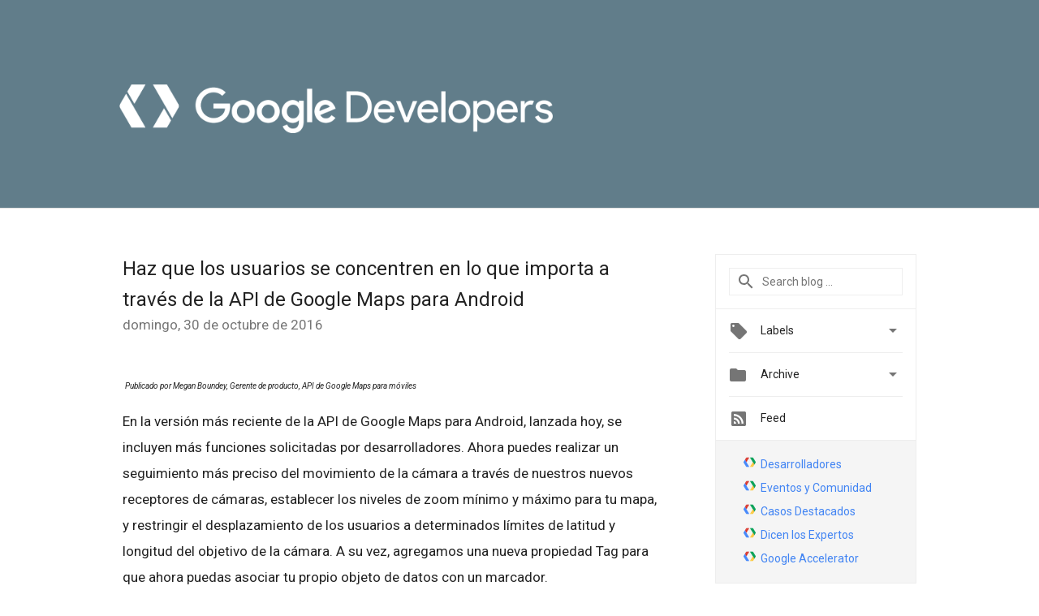

--- FILE ---
content_type: text/html; charset=UTF-8
request_url: https://developers-latam.googleblog.com/2016/10/haz-que-los-usuarios-se-concentren-en.html
body_size: 29856
content:
<!DOCTYPE html>
<html class='v2 detail-page' dir='ltr' itemscope='' itemtype='http://schema.org/Blog' lang='es-419' xmlns='http://www.w3.org/1999/xhtml' xmlns:b='http://www.google.com/2005/gml/b' xmlns:data='http://www.google.com/2005/gml/data' xmlns:expr='http://www.google.com/2005/gml/expr'>
<head>
<link href='https://www.blogger.com/static/v1/widgets/335934321-css_bundle_v2.css' rel='stylesheet' type='text/css'/>
<!-- Google Tag Manager -->
<script>(function(w,d,s,l,i){w[l]=w[l]||[];w[l].push({'gtm.start':
new Date().getTime(),event:'gtm.js'});var f=d.getElementsByTagName(s)[0],
j=d.createElement(s),dl=l!='dataLayer'?'&l='+l:'';j.async=true;j.src=
'https://www.googletagmanager.com/gtm.js?id='+i+dl;f.parentNode.insertBefore(j,f);
})(window,document,'script','dataLayer','GTM-WL27JGW');</script>
<!-- End Google Tag Manager -->
<title>
 Google for Developers: Haz que los usuarios se concentren en lo que importa a través de la API de Google Maps para Android
</title>
<meta content='width=device-width, height=device-height, minimum-scale=1.0, initial-scale=1.0, user-scalable=0' name='viewport'/>
<meta content='IE=Edge' http-equiv='X-UA-Compatible'/>
<meta content='article' property='og:type'/>
<meta content='Haz que los usuarios se concentren en lo que importa a través de la API de Google Maps para Android' property='og:title'/>
<meta content='https:/https://blogger.googleusercontent.com/img/b/R29vZ2xl/AVvXsEjTu3B8Qj4xpx60njHAXtEnkbpXW_EeqLuiRwKGbLYpybZW6oolEWqqBy5tJ-l_SPrt7QjvknNy7fc2QB2GqtHrNz-on0iSncHtwp8am1WIt-kkyy4nOqHEpEaNlBJP2UuYVWroNuZhOMnU/s1600-r/logo_google_developers_wht.png' property='og:image'/>
<meta content='en_US' property='og:locale'/>
<meta content='http://developers-latam.googleblog.com/2016/10/haz-que-los-usuarios-se-concentren-en.html' property='og:url'/>
<meta content=' Google for Developers' property='og:site_name'/>
<!-- Twitter Card properties -->
<meta content=' Google for Developers' property='twitter:site'/>
<meta content='Haz que los usuarios se concentren en lo que importa a través de la API de Google Maps para Android' property='twitter:title'/>
<meta content='https://blogger.googleusercontent.com/img/b/R29vZ2xl/AVvXsEjpY9u4c4321l9fXkA0OhKe6zg70pqY-XhSmDmCGAzG2uuuh3Es20o6K84TmQZAumxfYJIbGFcWWMFC1t6BNEPTaj-0cyUaWFstZTp2VY2vcJXAI5dwzI7w4HIXY7YVf7Z__5aRCTFvkuU/s72-c/clamp.gif' property='twitter:image'/>
<meta content='summary' name='twitter:card'/>
<meta content='@google' name='twitter:creator'/>
<link href='https://fonts.googleapis.com/css?family=Roboto:400italic,400,500,500italic,700,700italic' rel='stylesheet' type='text/css'/>
<link href='https://fonts.googleapis.com/icon?family=Material+Icons' rel='stylesheet'/>
<script src='https://ajax.googleapis.com/ajax/libs/jquery/1.11.3/jquery.min.js' type='text/javascript'></script>
<!-- End -->
<style id='page-skin-1' type='text/css'><!--
/*
<Group description="Header Color" selector="header">
<Variable name="header.background.color" description="Header Background"
type="color" default="#ffffff"/>
</Group>
*/
.header-outer {
border-bottom: 1px solid #e0e0e0;
background: #ffffff;
}
html, .Label h2, #sidebar .rss a, .BlogArchive h2, .FollowByEmail h2.title, .widget .post h2 {
font-family: Roboto, sans-serif;
}
.plusfollowers h2.title, .post h2.title, .widget h2.title {
font-family: Roboto, sans-serif;
}
.post h2 {
font-size: 18px;
}
.post h3 {
font-size: 16px;
}
.widget-item-control {
height: 100%;
}
.widget.Header, #header {
position: relative;
height: 100%;
width: 100%;
}
}
.widget.Header .header-logo1 {
float: left;
margin-right: 15px;
padding-right: 15px;
border-right: 1px solid #ddd;
}
.header-title h2 {
color: rgba(0,0,0,.54);
display: inline-block;
font-size: 40px;
font-family: Roboto, sans-serif;
font-weight: normal;
line-height: 49px;
vertical-align: top;
color:white;
}
.post-author,
.byline-author {
font-size: 14px;
font-weight: normal;
color: #757575;
color: rgba(0,0,0,.54);
}
.post-content .img-border {
border: 1px solid rgb(235, 235, 235);
padding: 4px;
}
.header-title a {
text-decoration: none !important;
}
pre {
border: 1px solid #bbbbbb;
margin-top: 1em 0 0 0;
padding: 0.99em;
overflow-x: auto;
overflow-y: auto;
}
pre, code {
font-size: 9pt;
background-color: #fafafa;
line-height: 125%;
font-family: monospace;
}
pre, code {
color: #060;
font: 13px/1.54 "courier new",courier,monospace;
}
.header-left .header-logo1 {
width: 128px !important;
}
.header-desc {
line-height: 20px;
margin-top: 8px;
color:white;
}
.fb-custom img, .twitter-custom img, .gplus-share img {
cursor: pointer;
opacity: 0.54;
}
.fb-custom img:hover, .twitter-custom img:hover, .gplus-share img:hover {
opacity: 0.87;
}
.fb-like {
width: 80px;
}
.post .share {
float: right;
}
#twitter-share{
border: #CCC solid 1px;
border-radius: 3px;
background-image: -webkit-linear-gradient(top,#ffffff,#dedede);
}
.twitter-follow {
background: url(//4.bp.blogspot.com/-8O7VcmcY32o/VSYkC2vUj7I/AAAAAAAAHeU/7mzo-JFgTgk/s1600/twitter-bird.png) no-repeat left center;
padding-left: 18px;
font: normal normal normal 11px/18px 'Helvetica Neue',Arial,sans-serif;
font-weight: bold;
text-shadow: 0 1px 0 rgba(255,255,255,.5);
cursor: pointer;
margin-bottom: 10px;
}
.twitter-fb {
padding-top: 2px;
}
.fb-follow-button  {
background: -webkit-linear-gradient(#4c69ba, #3b55a0);
background: -moz-linear-gradient(#4c69ba, #3b55a0);
background: linear-gradient(#4c69ba, #3b55a0);
border-radius: 2px;
height: 18px;
padding: 4px 0 0 3px;
width: 57px;
border: #4c69ba solid 1px;
}
.fb-follow-button a {
text-decoration: none !important;
text-shadow: 0 -1px 0 #354c8c;
text-align: center;
white-space: nowrap;
font-size: 11px;
color: white;
vertical-align: top;
}
.fb-follow-button a:visited {
color: white;
}
.fb-follow {
padding: 0px 5px 3px 0px;
width: 14px;
vertical-align: bottom;
}
.gplus-wrapper {
margin-top: 3px;
display: inline-block;
vertical-align: top;
}
.twitter-custom, .gplus-share {
margin-right: 12px;
}
.fb-follow-button{
margin: 10px auto;
}
/** CUSTOM CODE **/

--></style>
<style id='template-skin-1' type='text/css'><!--
.header-outer {
clear: both;
background-color: #617D8A;
}
.header-inner {
margin: auto;
padding: 0px;
}
.footer-outer {
background: #f5f5f5;
clear: both;
margin: 0;
}
.footer-inner {
margin: auto;
padding: 0px;
}
.footer-inner-2 {
/* Account for right hand column elasticity. */
max-width: calc(100% - 248px);
}
.google-footer-outer {
clear: both;
}
.cols-wrapper, .google-footer-outer, .footer-inner, .header-inner {
max-width: 978px;
margin-left: auto;
margin-right: auto;
}
.cols-wrapper {
margin: auto;
clear: both;
margin-top: 60px;
margin-bottom: 60px;
overflow: hidden;
}
.col-main-wrapper {
float: left;
width: 100%;
}
.col-main {
margin-right: 278px;
max-width: 660px;
}
.col-right {
float: right;
width: 248px;
margin-left: -278px;
}
/* Tweaks for layout mode. */
body#layout .google-footer-outer {
display: none;
}
body#layout .header-outer, body#layout .footer-outer {
background: none;
}
body#layout .header-inner {
height: initial;
}
body#layout .cols-wrapper {
margin-top: initial;
margin-bottom: initial;
}
--></style>
<!-- start all head -->
<meta content='text/html; charset=UTF-8' http-equiv='Content-Type'/>
<meta content='blogger' name='generator'/>
<link href="//developers-latam.googleblog.com/favicon.ico" rel="icon" type="image/x-icon">
<link href='http://developers-latam.googleblog.com/2016/10/haz-que-los-usuarios-se-concentren-en.html' rel='canonical'/>
<link rel="alternate" type="application/atom+xml" title=" Google for Developers - Atom" href="http://developers-latam.googleblog.com/feeds/posts/default" />
<link rel="alternate" type="application/rss+xml" title=" Google for Developers - RSS" href="http://developers-latam.googleblog.com/feeds/posts/default?alt=rss" />
<link rel="service.post" type="application/atom+xml" title=" Google for Developers - Atom" href="https://www.blogger.com/feeds/218264512262097577/posts/default" />

<link rel="alternate" type="application/atom+xml" title=" Google for Developers - Atom" href="http://developers-latam.googleblog.com/feeds/8204082107823490290/comments/default" />
<!--Can't find substitution for tag [blog.ieCssRetrofitLinks]-->
<link href='https://blogger.googleusercontent.com/img/b/R29vZ2xl/AVvXsEjpY9u4c4321l9fXkA0OhKe6zg70pqY-XhSmDmCGAzG2uuuh3Es20o6K84TmQZAumxfYJIbGFcWWMFC1t6BNEPTaj-0cyUaWFstZTp2VY2vcJXAI5dwzI7w4HIXY7YVf7Z__5aRCTFvkuU/s400/clamp.gif' rel='image_src'/>
<meta content='http://developers-latam.googleblog.com/2016/10/haz-que-los-usuarios-se-concentren-en.html' property='og:url'/>
<meta content='Haz que los usuarios se concentren en lo que importa a través de la API de Google Maps para Android' property='og:title'/>
<meta content='El Blog oficial para todos los desarrolladores de tecnologías Google de habla hispana.' property='og:description'/>
<meta content='https://blogger.googleusercontent.com/img/b/R29vZ2xl/AVvXsEjpY9u4c4321l9fXkA0OhKe6zg70pqY-XhSmDmCGAzG2uuuh3Es20o6K84TmQZAumxfYJIbGFcWWMFC1t6BNEPTaj-0cyUaWFstZTp2VY2vcJXAI5dwzI7w4HIXY7YVf7Z__5aRCTFvkuU/w1200-h630-p-k-no-nu/clamp.gif' property='og:image'/>
<!-- end all head -->
<base target='_self'/>
<style>
      html {
        font-family: Roboto, sans-serif;
        -moz-osx-font-smoothing: grayscale;
        -webkit-font-smoothing: antialiased;
      }
      body {
        padding: 0;
        /* This ensures that the scroll bar is always present, which is needed */
        /* because content render happens after page load; otherwise the header */
        /* would "bounce" in-between states. */
        min-height: 150%;
      }
      h2 {
        font-size: 16px;
      }
      h1, h2, h3, h4, h5 {
        line-height: 2em;
      }
      html, h4, h5, h6 {
        font-size: 14px;
      }
      a, a:visited {
        color: #4184F3;
        text-decoration: none;
      }
      a:focus, a:hover, a:active {
        text-decoration: none;
      }
      .Header {
        margin-top: 15px;
      }
      .Header h1 {
        font-size: 32px;
        font-weight: 300;
        line-height: 32px;
        height: 42px;
      }
      .header-inner .Header .titlewrapper {
        padding: 0;
        margin-top: 30px;
      }
      .header-inner .Header .descriptionwrapper {
        padding: 0;
        margin: 0;
      }
      .cols-wrapper {
        margin-top: 56px;
      }
      .header-outer, .cols-wrapper, .footer-outer, .google-footer-outer {
        padding: 0 60px;
      }
      .header-inner {
        height: 256px;
        position: relative;
      }
      html, .header-inner a {
        color: #212121;
        color: rgba(0,0,0,.87);
      }
      .header-inner .google-logo {
        display: inline-block;
        background-size: contain;
        z-index: 1;
        height: 63px;
        overflow: hidden;
        margin-top: 4px;
        margin-right: 8px;
      }
      .header-left {
        position: absolute;
        top: 50%;
        -webkit-transform: translateY(-50%);
        transform: translateY(-50%);
        margin-top: 12px;
        width: 100%;
      }
      .google-logo {
        margin-left: -4px;
      }
      #google-footer {
        position: relative;
        font-size: 13px;
        list-style: none;
        text-align: right;
      }
      #google-footer a {
        color: #444;
      }
      #google-footer ul {
        margin: 0;
        padding: 0;
        height: 144px;
        line-height: 144px;
      }
      #google-footer ul li {
        display: inline;
      }
      #google-footer ul li:before {
        color: #999;
        content: "\00b7";
        font-weight: bold;
        margin: 5px;
      }
      #google-footer ul li:first-child:before {
        content: '';
      }
      #google-footer .google-logo-dark {
        left: 0;
        margin-top: -16px;
        position: absolute;
        top: 50%;
      }
      /** Sitemap links. **/
      .footer-inner-2 {
        font-size: 14px;
        padding-top: 42px;
        padding-bottom: 74px;
      }
      .footer-inner-2 .HTML h2 {
        color: #212121;
        color: rgba(0,0,0,.87);
        font-size: 14px;
        font-weight: 500;
        padding-left: 0;
        margin: 10px 0;
      }
      .footer-inner-2 .HTML ul {
        font-weight: normal;
        list-style: none;
        padding-left: 0;
      }
      .footer-inner-2 .HTML li {
        line-height: 24px;
        padding: 0;
      }
      .footer-inner-2 li a {
        color: rgba(65,132,243,.87);
      }
      /** Archive widget. **/
      .BlogArchive {
        font-size: 13px;
        font-weight: normal;
      }
      .BlogArchive .widget-content {
        display: none;
      }
      .BlogArchive h2, .Label h2 {
        color: #4184F3;
        text-decoration: none;
      }
      .BlogArchive .hierarchy li {
        display: inline-block;
      }
      /* Specificity needed here to override widget CSS defaults. */
      .BlogArchive #ArchiveList ul li, .BlogArchive #ArchiveList ul ul li {
        margin: 0;
        padding-left: 0;
        text-indent: 0;
      }
      .BlogArchive .intervalToggle {
        cursor: pointer;
      }
      .BlogArchive .expanded .intervalToggle .new-toggle {
        -ms-transform: rotate(180deg);
        transform: rotate(180deg);
      }
      .BlogArchive .new-toggle {
        float: right;
        padding-top: 3px;
        opacity: 0.87;
      }
      #ArchiveList {
        text-transform: uppercase;
      }
      #ArchiveList .expanded > ul:last-child {
        margin-bottom: 16px;
      }
      #ArchiveList .archivedate {
        width: 100%;
      }
      /* Months */
      .BlogArchive .items {
        max-width: 150px;
        margin-left: -4px;
      }
      .BlogArchive .expanded .items {
        margin-bottom: 10px;
        overflow: hidden;
      }
      .BlogArchive .items > ul {
        float: left;
        height: 32px;
      }
      .BlogArchive .items a {
        padding: 0 4px;
      }
      .Label {
        font-size: 13px;
        font-weight: normal;
      }
      .sidebar-icon {
        display: inline-block;
        width: 24px;
        height: 24px;
        vertical-align: middle;
        margin-right: 12px;
        margin-top: -1px
      }
      .Label a {
        margin-right: 4px;
      }
      .Label .widget-content {
        display: none;
      }
      .FollowByEmail {
        font-size: 13px;
        font-weight: normal;
      }
      .FollowByEmail h2 {
        background: url("[data-uri]");
        background-repeat: no-repeat;
        background-position: 0 50%;
        text-indent: 30px;
      }
      .FollowByEmail .widget-content {
        display: none;
      }
      .searchBox input {
        border: 1px solid #eee;
        color: #212121;
        color: rgba(0,0,0,.87);
        font-size: 14px;
        padding: 8px 8px 8px 40px;
        width: 164px;
        font-family: Roboto, sans-serif;
        background: url("https://www.gstatic.com/images/icons/material/system/1x/search_grey600_24dp.png") 8px center no-repeat;
      }
      .searchBox ::-webkit-input-placeholder { /* WebKit, Blink, Edge */
        color:    rgba(0,0,0,.54);
      }
      .searchBox :-moz-placeholder { /* Mozilla Firefox 4 to 18 */
        color:    #000;
        opacity:  0.54;
      }
      .searchBox ::-moz-placeholder { /* Mozilla Firefox 19+ */
        color:    #000;
        opacity:  0.54;
      }
      .searchBox :-ms-input-placeholder { /* Internet Explorer 10-11 */
        color:    #757575;
      }
      .widget-item-control {
        margin-top: 0px;
      }
      .section {
        margin: 0;
        padding: 0;
      }
      #sidebar-top {
        border: 1px solid #eee;
      }
      #sidebar-top > div {
        margin: 16px 0;
      }
      .widget ul {
        line-height: 1.6;
      }
      /*main post*/
      .post {
		display: inline-block;
        margin-bottom:30px;
      }
      #main .post .title {
        margin: 0;
      }
      #main .post .title a {
        color: #212121;
        color: rgba(0,0,0,.87);
        font-weight: normal;
        font-size: 24px;
      }
      #main .post .title a:hover {
        text-decoration:none;
        color:#4184F3;
      }
      .message,  #main .post .post-header {
        margin: 0;
        padding: 0;
      }
      #main .post .post-header .caption, #main .post .post-header .labels-caption,  #main .post .post-footer .caption, #main .post .post-footer .labels-caption {
        color: #444;
        font-weight: 500;
      }
      #main .tr-caption-container td {
        text-align: left;
      }
      #main .post .tr-caption {
        color: #757575;
        color: rgba(0,0,0,.54);
        display: block;
        max-width: 560px;
        padding-bottom: 20px;
      }
      #main .post .tr-caption-container {
        line-height: 24px;
        margin: -1px 0 0 0 !important;
        padding: 4px 0;
        text-align: left;
      }
      #main .post .post-header .published{
        font-size:11px;
        font-weight:bold;
      }
      .post-header .publishdate {
        font-size: 17px;
        font-weight:normal;
        color: #757575;
        color: rgba(0,0,0,.54);
      }
      #main .post .post-footer{
        font-size:12px;
        padding-bottom: 21px;
      }
      .label-footer {
        margin-bottom: 12px;
        margin-top: 12px;
      }
      .comment-img {
        margin-right: 16px;
        opacity: 0.54;
        vertical-align: middle;
      }
      #main .post .post-header .published {
        margin-bottom: 40px;
        margin-top: -2px;
      }
      .post .post-content {
        color: #212121;
        color: rgba(0,0,0,.87);
        font-size: 17px;
        margin: 25px 0 36px 0;
        line-height: 32px;
      }
      .post-body .post-content ul, .post-body .post-content ol {
        margin: 16px 0;
        padding: 0 48px;
      }
      .post-summary {
        display: none;
      }
      /* Another old-style caption. */
      /*.post-content div i, .post-content div + i {
        font-size: 14px;
        font-style: normal;
        color: #757575;
        color: rgba(0,0,0,.54);
        display: block;
        line-height: 24px;
        margin-bottom: 16px;
        text-align: left;
      }*/
      /* Another old-style caption (with link) */
      /*.post-content a > i {
        color: #4184F3 !important;
      }*/
      /* Old-style captions for images. */
      /*.post-content .separator + div:not(.separator) {
        margin-top: -16px;
      }*/
      /* Capture section headers. */
      .post-content br + br + b, .post-content .space + .space + b, .post-content .separator + b {
        display: inline-block;
        margin-bottom: 8px;
        margin-top: 24px;
      }
      .post-content li {
        line-height: 32px;
      }
      /* Override all post images/videos to left align. */
      .post-content .separator, .post-content > div {
        text-align: left;
      }
      .post-content .separator {
        text-align: center;
      }
      .post-content .separator > a, .post-content .separator > span {
        margin-left: 0 !important;
      }
      .post-content img {
        max-width: 100%;
        height: auto;
        /*width: auto;*/
      }
      .post-content .tr-caption-container img {
        margin-bottom: 12px;
      }
      .post-content iframe, .post-content embed {
        max-width: 100%;
      }
      .post-content .carousel-container {
        margin-bottom: 48px;
      }
      #main .post-content b {
        font-weight: 500;
      }
      /* These are the main paragraph spacing tweaks. */
      #main .post-content br {
        content: ' ';
        display: block;
        padding: 4px;
      }
      .post-content .space {
        display: block;
        height: 8px;
      }
      .post-content iframe + .space, .post-content iframe + br {
        padding: 0 !important;
      }
      #main .post .jump-link {
        margin-bottom:10px;
      }
      .post-content img, .post-content iframe {
        margin: 30px 0 20px 0;
      }
      .post-content > img:first-child, .post-content > iframe:first-child {
        margin-top: 0;
      }
      .col-right .section {
        padding: 0 16px;
      }
      #aside {
        background:#fff;
        border:1px solid #eee;
        border-top: 0;
      }
      #aside .widget {
        margin:0;
      }
      #aside .widget h2, #ArchiveList .toggle + a.post-count-link {
        color: #212121;
        color: rgba(0,0,0,.87);
        font-weight: 400 !important;
        margin: 0;
      }
      #ArchiveList .toggle {
        float: right;
      }
      #ArchiveList .toggle .material-icons {
        padding-top: 4px;
      }
      #sidebar .tab {
        cursor: pointer;
      }
      #sidebar .tab .arrow {
        display: inline-block;
        float: right;
      }
      #sidebar .tab .icon {
        display: inline-block;
        vertical-align: top;
        height: 24px;
        width: 24px;
        margin-right: 13px;
        margin-left: -1px;
        margin-top: 1px;
        color: #757575;
        color: rgba(0,0,0,.54);
      }
      #sidebar .widget-content > :first-child {
        padding-top: 8px;
      }
      #sidebar .active .tab .arrow {
        -ms-transform: rotate(180deg);
        transform: rotate(180deg);
      }
      #sidebar .arrow {
        color: #757575;
        color: rgba(0,0,0,.54);
      }
      #sidebar .widget h2 {
        font-size: 14px;
        line-height: 24px;
        display: inline-block;
      }
      #sidebar .widget .BlogArchive {
        padding-bottom: 8px;
      }
      #sidebar .widget {
        border-bottom: 1px solid #eee;
        box-shadow: 0px 1px 0 white;
        margin-bottom: 0;
        padding: 14px 0;
        min-height: 20px;
      }
      #sidebar .widget:last-child {
        border-bottom: none;
        box-shadow: none;
        margin-bottom: 0;
      }
      #sidebar ul {
        margin: 0;
        padding: 0;
      }
      #sidebar ul li {
        list-style:none;
        padding:0;
      }
      #sidebar ul li a {
        line-height: 32px;
      }
      #sidebar .archive {
        background-image: url("[data-uri]");
        height: 24px;
        line-height: 24px;
        padding-left: 30px;
      }
      #sidebar .labels {
        background-image: url("[data-uri]");
        height: 20px;
        line-height: 20px;
        padding-left: 30px;
      }
      #sidebar .rss a {
        background-image: url("[data-uri]");
      }
      #sidebar .subscription a {
        background-image: url("[data-uri]");
      }
      #sidebar-bottom {
        background: #f5f5f5;
        border-top:1px solid #eee;
      }
      #sidebar-bottom .widget {
        border-bottom: 1px solid #e0e0e0;
        padding: 15px 0;
        text-align: center;
      }
      #sidebar-bottom > div:last-child {
        border-bottom: 0;
      }
      #sidebar-bottom .text {
        line-height: 20px;
      }
      /* Home, forward, and backward pagination. */
      .blog-pager {
        border-top : 1px #e0e0e0 solid;
        padding-top: 10px;
        margin-top: 15px;
        text-align: right !important;
      }
      #blog-pager {
        margin-botom: 0;
        margin-top: -14px;
        padding: 16px 0 0 0;
      }
      #blog-pager a {
        display: inline-block;
      }
      .blog-pager i.disabled {
        opacity: 0.2 !important;
      }
      .blog-pager i {
        color: black;
        margin-left: 16px;
        opacity: 0.54;
      }
      .blog-pager i:hover, .blog-pager i:active {
        opacity: 0.87;
      }
      #blog-pager-older-link, #blog-pager-newer-link {
        float: none;
      }
      .gplus-profile {
        background-color: #fafafa;
        border: 1px solid #eee;
        overflow: hidden;
        width: 212px;
      }
      .gplus-profile-inner {
        margin-left: -1px;
        margin-top: -1px;
      }
      /* Sidebar follow buttons. */
      .followgooglewrapper {
        padding: 12px 0 0 0;
      }
      .loading {
        visibility: hidden;
      }
      .detail-page .post-footer .cmt_iframe_holder {
        padding-top: 40px !important;
      }
      /** Desktop **/
      @media (max-width: 900px) {
        .col-right {
          display: none;
        }
        .col-main {
          margin-right: 0;
          min-width: initial;
        }
        .footer-outer {
          display: none;
        }
        .cols-wrapper {
          min-width: initial;
        }
        .google-footer-outer {
          background-color: #f5f5f5;
        }
      }
      /** Tablet **/
      @media (max-width: 712px) {
        .header-outer, .cols-wrapper, .footer-outer, .google-footer-outer {
          padding: 0 40px;
        }
      }
      /* An extra breakpoint accommodating for long blog titles. */
      @media (max-width: 600px) {
        .header-left {
          height: 50%;
          top: 25%;
          margin-top: 0;
          -webkit-transform: initial;
          transform: initial;
        }
        .header-title {
          margin-top: 18px;
        }
        .header-inner .google-logo {
          height: 40px;
          margin-top: 3px;
        }
        .header-inner .google-logo img {
          height: 42px;
        }
        .header-title h2 {
          font-size: 32px;
          line-height: 40px;
        }
        .header-desc {
          bottom: 24px;
          position: absolute;
        }
        .header-inner {

        background-image:none;
        }
      }
      /** Mobile/small desktop window; also landscape. **/
      @media (max-width: 480px), (max-height: 480px) {
        .header-outer, .cols-wrapper, .footer-outer, .google-footer-outer {
          padding: 0 16px;
        }
        .cols-wrapper {
          margin-top: 0;
        }
        .post-header .publishdate, .post .post-content {
          font-size: 16px;
        }
        .post .post-content {
          line-height: 28px;
          margin-bottom: 30px;
        }
        .post {
          margin-top: 30px;
        }
        .byline-author {
          display: block;
          font-size: 12px;
          line-height: 24px;
          margin-top: 6px;
        }
        #main .post .title a {
          font-weight: 500;
          color: #4c4c4c;
          color: rgba(0,0,0,.70);
        }
        #main .post .post-header {
          padding-bottom: 12px;
        }
        #main .post .post-header .published {
          margin-bottom: -8px;
          margin-top: 3px;
        }
        .post .read-more {
          display: block;
          margin-top: 14px;
        }
        .post .tr-caption {
          font-size: 12px;
        }
        #main .post .title a {
          font-size: 20px;
          line-height: 30px;
        }
        .post-content iframe {
          /* iframe won't keep aspect ratio when scaled down. */
          max-height: 240px;
        }
        .post-content .separator img, .post-content .tr-caption-container img, .post-content iframe {
          margin-left: -16px;
          max-width: inherit;
          width: calc(100% + 32px);
        }
        .post-content table, .post-content td {
          width: 100%;
        }
        #blog-pager {
          margin: 0;
          padding: 16px 0;
        }
        /** List page tweaks. **/
        .list-page .post-original {
          display: none;
        }
        .list-page .post-summary {
          display: block;
        }
        .list-page .comment-container {
          display: none;
        } 
        .list-page #blog-pager {
          padding-top: 0;
          border: 0;
          margin-top: -8px;
        }
        .list-page .label-footer {
          display: none;
        }
        .list-page #main .post .post-footer {
          border-bottom: 1px solid #eee;
          margin: -16px 0 0 0;
          padding: 0 0 20px 0;
        }
        .list-page .post .share {
          display: none;
        }
        /** Detail page tweaks. **/
        .detail-page .post-footer .cmt_iframe_holder {
          padding-top: 32px !important;
        }
        .detail-page .label-footer {
          margin-bottom: 0;
        }
        .detail-page #main .post .post-footer {
          padding-bottom: 0;
        }
        .detail-page #comments {
          display: none;
        }
      }
      [data-about-pullquote], [data-is-preview], [data-about-syndication] {
        display: none;
      }
    </style>
<noscript>
<style>
        .loading { visibility: visible }</style>
</noscript>
<!-- Google tag (gtag.js) -->
<script async='true' src='https://www.googletagmanager.com/gtag/js?id=G-TP30G1F406'></script>
<script>
        window.dataLayer = window.dataLayer || [];
        function gtag(){dataLayer.push(arguments);}
        gtag('js', new Date());
        gtag('config', 'G-TP30G1F406');
      </script>
<link href='https://www.blogger.com/dyn-css/authorization.css?targetBlogID=218264512262097577&amp;zx=82787151-69ed-4a97-9f67-f52729bb0d4e' media='none' onload='if(media!=&#39;all&#39;)media=&#39;all&#39;' rel='stylesheet'/><noscript><link href='https://www.blogger.com/dyn-css/authorization.css?targetBlogID=218264512262097577&amp;zx=82787151-69ed-4a97-9f67-f52729bb0d4e' rel='stylesheet'/></noscript>
<meta name='google-adsense-platform-account' content='ca-host-pub-1556223355139109'/>
<meta name='google-adsense-platform-domain' content='blogspot.com'/>

</head>
<body>
<!-- Google Tag Manager (noscript) -->
<noscript><iframe height='0' src='https://www.googletagmanager.com/ns.html?id=GTM-WL27JGW' style='display:none;visibility:hidden' width='0'></iframe></noscript>
<!-- End Google Tag Manager (noscript) -->
<script type='text/javascript'>
      //<![CDATA[
      var axel = Math.random() + "";
      var a = axel * 10000000000000;
      document.write('<iframe src="https://2542116.fls.doubleclick.net/activityi;src=2542116;type=gblog;cat=googl0;ord=ord=' + a + '?" width="1" height="1" frameborder="0" style="display:none"></iframe>');
      //]]>
    </script>
<noscript>
<img alt='' height='1' src='https://ad.doubleclick.net/ddm/activity/src=2542116;type=gblog;cat=googl0;ord=1?' width='1'/>
</noscript>
<!-- Header -->
<div class='header-outer'>
<div class='header-inner'>
<div class='section' id='header'><div class='widget Header' data-version='1' id='Header1'>
<div class='header-left'>
<div class='header-title'>
<a class='google-logo' href='http://developers-latam.googleblog.com/'>
<img height="60" src="//4.bp.blogspot.com/-fWEPzhrhdqk/WKbYSrN1_8I/AAAAAAAATXE/m2-ZgsirkMYKc_YhcehEb0iUdyGtLs8KACK4B/s1600/lockup_google_developers_horizontal_knockout_wht.png">
</a>
</div>
<div class='header-desc'>
</div>
</div>
</div></div>
</div>
</div>
<!-- all content wrapper start -->
<div class='cols-wrapper loading'>
<div class='col-main-wrapper'>
<div class='col-main'>
<div class='section' id='main'><div class='widget Blog' data-version='1' id='Blog1'>
<div class='post' data-id='8204082107823490290' itemscope='' itemtype='http://schema.org/BlogPosting'>
<h2 class='title' itemprop='name'>
<a href='http://developers-latam.googleblog.com/2016/10/haz-que-los-usuarios-se-concentren-en.html' itemprop='url' title='Haz que los usuarios se concentren en lo que importa a través de la API de Google Maps para Android'>
Haz que los usuarios se concentren en lo que importa a través de la API de Google Maps para Android
</a>
</h2>
<div class='post-header'>
<div class='published'>
<span class='publishdate' itemprop='datePublished'>
domingo, 30 de octubre de 2016
</span>
</div>
</div>
<div class='post-body'>
<div class='post-content' itemprop='articleBody'>
<script type='text/template'>
                          <table><tbody>
<tr><td><i><span style="font-size: x-small;">Publicado por Megan Boundey, Gerente de producto, API de Google Maps para móviles</span></i></td></tr>
</tbody></table>
<br />
En la versión más reciente de la API de Google Maps para Android, lanzada hoy, se incluyen más funciones solicitadas por desarrolladores. Ahora puedes realizar un seguimiento más preciso del movimiento de la cámara a través de nuestros nuevos receptores de cámaras, establecer los niveles de zoom mínimo y máximo para tu mapa, y restringir el desplazamiento de los usuarios a determinados límites de latitud y longitud del objetivo de la cámara. A su vez, agregamos una nueva propiedad&nbsp;Tag para que ahora puedas asociar tu propio objeto de datos con un marcador.<br /><br />
<h4>
Realiza un seguimiento más preciso del movimiento de la cámara</h4>
En una de las principales solicitudes, los desarrolladores pidieron un mejor método para seguir el movimiento de la cámara y la capacidad de determinar el motivo por el cual esta se mueve; ya sea por gestos de los usuarios, animaciones de API integradas o movimientos controlados de desarrolladores [<a href="https://code.google.com/p/gmaps-api-issues/issues/detail?id=4636" target="_blank">Problema 4636</a>]. Nuestros nuevos receptores de cambios en la cámara te ayudarán a hacerlo. Tu aplicación ahora puede recibir notificaciones de eventos de inicio, ejecución en curso y finalización.<br /><br />Consulta la sección de&nbsp;<a href="https://developers.google.com/maps/documentation/android-api/events#camera_change_events" target="_blank">eventos de cambio de cámara</a>&nbsp;en la guía del desarrollador y observa este&nbsp;<a href="https://github.com/googlemaps/android-samples/blob/master/ApiDemos/app/src/main/java/com/example/mapdemo/CameraDemoActivity.java" target="_blank">ejemplo de código</a>, que muestra la manera de detectar el momento en que el usuario arrastra el mapa y dibuja una línea para el seguimiento este movimiento, cuando se produce.<br /><br />
<h4>
Controla la experiencia de zoom y desplazamiento</h4>
&#191;Alguna vez deseaste poder controlar el nivel de acercamiento, alejamiento y desplazamiento disponible para los usuarios en tu mapa, de modo que puedas tener un mayor manejo de la experiencia? &#191;Solo dispones de superposiciones de mosaicos para niveles de zoom de 15 a 20 y deseas poder limitar a esos niveles la capacidad de zoom del mapa y de tus superposiciones de mosaicos?<br /><br />Ahora puedes configurar los niveles mínimos y máximos en tu mapa usando&nbsp;<span style="font-family: &quot;courier new&quot;, courier, monospace;"><a href="https://developers.google.com/android/reference/com/google/android/gms/maps/GoogleMap#setMinZoomPreference(float)" target="_blank">GoogleMap.setMinZoomPreference()</a></span>&nbsp;y&nbsp;<span style="font-family: &quot;courier new&quot;, courier, monospace;"><a href="https://developers.google.com/android/reference/com/google/android/gms/maps/GoogleMap#setMaxZoomPreference(float)" target="_blank">GoogleMap.setMaxZoomPreference()</a></span>&nbsp;[<a href="https://code.google.com/p/gmaps-api-issues/issues/detail?id=4663" target="_blank">Problema 4663</a>]. Estos niveles de zoom también pueden aplicarse a cualquier superposición de mosaicos que haya en tu mapa.<br /><br />A su vez, también puedes restringir los límites centrales de latitud y longitud del punto focal del mapa (el objetivo de la cámara) para que los usuarios solo puedan desplazarse dentro de estos límites usando&nbsp;<span style="font-family: &quot;courier new&quot;, courier, monospace;"><a href="https://developers.google.com/android/reference/com/google/android/gms/maps/GoogleMap#setLatLngBoundsForCameraTarget(com.google.android.gms.maps.model.LatLngBounds)" target="_blank">GoogleMap.setLatLngBoundsForCameraTarget()</a></span>. Esto resulta fabuloso si deseas que tus usuarios permanezcan dentro del área del mapa de tus superposiciones de mosaicos o limitar el mapa de tu aplicación a un área local en particular.<br />
<table align="center" cellpadding="0" cellspacing="0" class="tr-caption-container" style="margin-left: auto; margin-right: auto; text-align: center;"><tbody>
<tr><td><a href="https://blogger.googleusercontent.com/img/b/R29vZ2xl/AVvXsEjpY9u4c4321l9fXkA0OhKe6zg70pqY-XhSmDmCGAzG2uuuh3Es20o6K84TmQZAumxfYJIbGFcWWMFC1t6BNEPTaj-0cyUaWFstZTp2VY2vcJXAI5dwzI7w4HIXY7YVf7Z__5aRCTFvkuU/s1600/clamp.gif" imageanchor="1" style="margin-left: auto; margin-right: auto;"><img border="0" height="195" src="https://blogger.googleusercontent.com/img/b/R29vZ2xl/AVvXsEjpY9u4c4321l9fXkA0OhKe6zg70pqY-XhSmDmCGAzG2uuuh3Es20o6K84TmQZAumxfYJIbGFcWWMFC1t6BNEPTaj-0cyUaWFstZTp2VY2vcJXAI5dwzI7w4HIXY7YVf7Z__5aRCTFvkuU/s400/clamp.gif" width="400" /></a></td></tr>
<tr><td class="tr-caption"><div class="p1">
<span class="s1">Límites de desplazamiento y zoom en un mapa de Adelaida, una hermosa ciudad del sur de Australia.</span></div>
</td></tr>
</tbody></table>
Consulta la guía del desarrollador para obtener más información sobre la&nbsp;<a href="https://developers.google.com/maps/documentation/android-api/views#setting_boundaries" target="_blank">configuración de límites en el mapa</a>&nbsp;y este&nbsp;<a href="https://github.com/googlemaps/android-samples/blob/master/ApiDemos/app/src/main/java/com/example/mapdemo/CameraClampingDemoActivity.java" target="_blank">ejemplo de código</a>.<br /><br />
<h4>
Etiquetas de marcadores</h4>
&#191;Tu aplicación contempla los diferentes tipos de marcadores y deseas tratarlos de manera diferente cuando un usuario los selecciona? &#191;Deseas asignar prioridades a tus marcadores? La nueva propiedad Tag de marcadores te permite&nbsp;<a href="https://developers.google.com/maps/documentation/android-api/marker#associate_data_with_a_marker" target="_blank">asociar el objeto de datos que desees a un marcador</a>, y te proporciona respaldo para esta y otras posibilidades [<a href="https://code.google.com/p/gmaps-api-issues/issues/detail?id=4650" target="_blank">Problema 4650</a>].<br /><br />Agradecemos enormemente a los desarrolladores de Android de todas partes por usar API de Google Maps para Android y enviar comentarios a través del&nbsp;<a href="https://code.google.com/p/gmaps-api-issues/" target="_blank">seguimiento de problemas</a>.<br /><br />Nuestras&nbsp;<a href="https://developers.google.com/maps/documentation/android-api/releases" target="_blank">notas de la versión</a>&nbsp;contienen información detallada sobre errores corregidos y las funciones mencionadas en esta publicación. &#161;Conoce nuestras nuevas funciones y comienza a usarlas hoy!
<span itemprop='author' itemscope='itemscope' itemtype='http://schema.org/Person'>
    <meta content='https://plus.google.com/116899029375914044550' itemprop='url'/>
</span>
                        </script>
<noscript>
<table><tbody>
<tr><td><i><span style="font-size: x-small;">Publicado por Megan Boundey, Gerente de producto, API de Google Maps para móviles</span></i></td></tr>
</tbody></table>
<br />
En la versión más reciente de la API de Google Maps para Android, lanzada hoy, se incluyen más funciones solicitadas por desarrolladores. Ahora puedes realizar un seguimiento más preciso del movimiento de la cámara a través de nuestros nuevos receptores de cámaras, establecer los niveles de zoom mínimo y máximo para tu mapa, y restringir el desplazamiento de los usuarios a determinados límites de latitud y longitud del objetivo de la cámara. A su vez, agregamos una nueva propiedad&nbsp;Tag para que ahora puedas asociar tu propio objeto de datos con un marcador.<br /><br />
<h4>
Realiza un seguimiento más preciso del movimiento de la cámara</h4>
En una de las principales solicitudes, los desarrolladores pidieron un mejor método para seguir el movimiento de la cámara y la capacidad de determinar el motivo por el cual esta se mueve; ya sea por gestos de los usuarios, animaciones de API integradas o movimientos controlados de desarrolladores [<a href="https://code.google.com/p/gmaps-api-issues/issues/detail?id=4636" target="_blank">Problema 4636</a>]. Nuestros nuevos receptores de cambios en la cámara te ayudarán a hacerlo. Tu aplicación ahora puede recibir notificaciones de eventos de inicio, ejecución en curso y finalización.<br /><br />Consulta la sección de&nbsp;<a href="https://developers.google.com/maps/documentation/android-api/events#camera_change_events" target="_blank">eventos de cambio de cámara</a>&nbsp;en la guía del desarrollador y observa este&nbsp;<a href="https://github.com/googlemaps/android-samples/blob/master/ApiDemos/app/src/main/java/com/example/mapdemo/CameraDemoActivity.java" target="_blank">ejemplo de código</a>, que muestra la manera de detectar el momento en que el usuario arrastra el mapa y dibuja una línea para el seguimiento este movimiento, cuando se produce.<br /><br />
<h4>
Controla la experiencia de zoom y desplazamiento</h4>
&#191;Alguna vez deseaste poder controlar el nivel de acercamiento, alejamiento y desplazamiento disponible para los usuarios en tu mapa, de modo que puedas tener un mayor manejo de la experiencia? &#191;Solo dispones de superposiciones de mosaicos para niveles de zoom de 15 a 20 y deseas poder limitar a esos niveles la capacidad de zoom del mapa y de tus superposiciones de mosaicos?<br /><br />Ahora puedes configurar los niveles mínimos y máximos en tu mapa usando&nbsp;<span style="font-family: &quot;courier new&quot;, courier, monospace;"><a href="https://developers.google.com/android/reference/com/google/android/gms/maps/GoogleMap#setMinZoomPreference(float)" target="_blank">GoogleMap.setMinZoomPreference()</a></span>&nbsp;y&nbsp;<span style="font-family: &quot;courier new&quot;, courier, monospace;"><a href="https://developers.google.com/android/reference/com/google/android/gms/maps/GoogleMap#setMaxZoomPreference(float)" target="_blank">GoogleMap.setMaxZoomPreference()</a></span>&nbsp;[<a href="https://code.google.com/p/gmaps-api-issues/issues/detail?id=4663" target="_blank">Problema 4663</a>]. Estos niveles de zoom también pueden aplicarse a cualquier superposición de mosaicos que haya en tu mapa.<br /><br />A su vez, también puedes restringir los límites centrales de latitud y longitud del punto focal del mapa (el objetivo de la cámara) para que los usuarios solo puedan desplazarse dentro de estos límites usando&nbsp;<span style="font-family: &quot;courier new&quot;, courier, monospace;"><a href="https://developers.google.com/android/reference/com/google/android/gms/maps/GoogleMap#setLatLngBoundsForCameraTarget(com.google.android.gms.maps.model.LatLngBounds)" target="_blank">GoogleMap.setLatLngBoundsForCameraTarget()</a></span>. Esto resulta fabuloso si deseas que tus usuarios permanezcan dentro del área del mapa de tus superposiciones de mosaicos o limitar el mapa de tu aplicación a un área local en particular.<br />
<table align="center" cellpadding="0" cellspacing="0" class="tr-caption-container" style="margin-left: auto; margin-right: auto; text-align: center;"><tbody>
<tr><td><a href="https://blogger.googleusercontent.com/img/b/R29vZ2xl/AVvXsEjpY9u4c4321l9fXkA0OhKe6zg70pqY-XhSmDmCGAzG2uuuh3Es20o6K84TmQZAumxfYJIbGFcWWMFC1t6BNEPTaj-0cyUaWFstZTp2VY2vcJXAI5dwzI7w4HIXY7YVf7Z__5aRCTFvkuU/s1600/clamp.gif" imageanchor="1" style="margin-left: auto; margin-right: auto;"><img border="0" height="195" src="https://blogger.googleusercontent.com/img/b/R29vZ2xl/AVvXsEjpY9u4c4321l9fXkA0OhKe6zg70pqY-XhSmDmCGAzG2uuuh3Es20o6K84TmQZAumxfYJIbGFcWWMFC1t6BNEPTaj-0cyUaWFstZTp2VY2vcJXAI5dwzI7w4HIXY7YVf7Z__5aRCTFvkuU/s400/clamp.gif" width="400" /></a></td></tr>
<tr><td class="tr-caption"><div class="p1">
<span class="s1">Límites de desplazamiento y zoom en un mapa de Adelaida, una hermosa ciudad del sur de Australia.</span></div>
</td></tr>
</tbody></table>
Consulta la guía del desarrollador para obtener más información sobre la&nbsp;<a href="https://developers.google.com/maps/documentation/android-api/views#setting_boundaries" target="_blank">configuración de límites en el mapa</a>&nbsp;y este&nbsp;<a href="https://github.com/googlemaps/android-samples/blob/master/ApiDemos/app/src/main/java/com/example/mapdemo/CameraClampingDemoActivity.java" target="_blank">ejemplo de código</a>.<br /><br />
<h4>
Etiquetas de marcadores</h4>
&#191;Tu aplicación contempla los diferentes tipos de marcadores y deseas tratarlos de manera diferente cuando un usuario los selecciona? &#191;Deseas asignar prioridades a tus marcadores? La nueva propiedad Tag de marcadores te permite&nbsp;<a href="https://developers.google.com/maps/documentation/android-api/marker#associate_data_with_a_marker" target="_blank">asociar el objeto de datos que desees a un marcador</a>, y te proporciona respaldo para esta y otras posibilidades [<a href="https://code.google.com/p/gmaps-api-issues/issues/detail?id=4650" target="_blank">Problema 4650</a>].<br /><br />Agradecemos enormemente a los desarrolladores de Android de todas partes por usar API de Google Maps para Android y enviar comentarios a través del&nbsp;<a href="https://code.google.com/p/gmaps-api-issues/" target="_blank">seguimiento de problemas</a>.<br /><br />Nuestras&nbsp;<a href="https://developers.google.com/maps/documentation/android-api/releases" target="_blank">notas de la versión</a>&nbsp;contienen información detallada sobre errores corregidos y las funciones mencionadas en esta publicación. &#161;Conoce nuestras nuevas funciones y comienza a usarlas hoy!
<span itemprop='author' itemscope='itemscope' itemtype='http://schema.org/Person'>
<meta content='https://plus.google.com/116899029375914044550' itemprop='url'/>
</span>
</noscript>
</div>
</div>
<div class='share'>
<span class='twitter-custom social-wrapper' data-href='http://twitter.com/share?text= Google for Developers:Haz que los usuarios se concentren en lo que importa a través de la API de Google Maps para Android&url=http://developers-latam.googleblog.com/2016/10/haz-que-los-usuarios-se-concentren-en.html&via=google'>
<img alt='Share on Twitter' height='24' src='https://www.gstatic.com/images/icons/material/system/2x/post_twitter_black_24dp.png' width='24'/>
</span>
<span class='fb-custom social-wrapper' data-href='https://www.facebook.com/sharer.php?u=http://developers-latam.googleblog.com/2016/10/haz-que-los-usuarios-se-concentren-en.html'>
<img alt='Share on Facebook' height='24' src='https://www.gstatic.com/images/icons/material/system/2x/post_facebook_black_24dp.png' width='24'/>
</span>
</div>
</div>
<div class='blog-pager' id='blog-pager'>
<a class='home-link' href='http://developers-latam.googleblog.com/'>
<i class='material-icons'>
                      &#59530;
                    </i>
</a>
<span id='blog-pager-newer-link'>
<a class='blog-pager-newer-link' href='http://developers-latam.googleblog.com/2016/10/importar-el-sdk-de-mobile-ads-con.html' id='Blog1_blog-pager-newer-link' title='Entrada más reciente'>
<i class='material-icons'>
                          &#58820;
                        </i>
</a>
</span>
<span id='blog-pager-older-link'>
<a class='blog-pager-older-link' href='http://developers-latam.googleblog.com/2016/10/historia-de-un-desarrollador-de-android.html' id='Blog1_blog-pager-older-link' title='Entrada antigua'>
<i class='material-icons'>
                          &#58824;
                        </i>
</a>
</span>
</div>
<div class='clear'></div>
</div></div>
</div>
</div>
<div class='col-right'>
<div class='section' id='sidebar-top'><div class='widget HTML' data-version='1' id='HTML8'>
<div class='widget-content'>
<div class='searchBox'>
<input type='text' title='Search This Blog' placeholder='Search blog ...' />
</div>
</div>
<div class='clear'></div>
</div></div>
<div id='aside'>
<div class='section' id='sidebar'><div class='widget Label' data-version='1' id='Label1'>
<div class='tab'>
<img class='sidebar-icon' src='[data-uri]'/>
<h2>
Labels
</h2>
<i class='material-icons arrow'>
                      &#58821;
                    </i>
</div>
<div class='widget-content list-label-widget-content'>
<ul>
<li>
<a dir='ltr' href='http://developers-latam.googleblog.com/search/label/.app'>
.app
</a>
</li>
<li>
<a dir='ltr' href='http://developers-latam.googleblog.com/search/label/.dev'>
.dev
</a>
</li>
<li>
<a dir='ltr' href='http://developers-latam.googleblog.com/search/label/.txt'>
.txt
</a>
</li>
<li>
<a dir='ltr' href='http://developers-latam.googleblog.com/search/label/%23AMP'>
#AMP
</a>
</li>
<li>
<a dir='ltr' href='http://developers-latam.googleblog.com/search/label/%23CPU'>
#CPU
</a>
</li>
<li>
<a dir='ltr' href='http://developers-latam.googleblog.com/search/label/%23DeveloperStudentClubs'>
#DeveloperStudentClubs
</a>
</li>
<li>
<a dir='ltr' href='http://developers-latam.googleblog.com/search/label/%23DevFest'>
#DevFest
</a>
</li>
<li>
<a dir='ltr' href='http://developers-latam.googleblog.com/search/label/%23DragonBall'>
#DragonBall
</a>
</li>
<li>
<a dir='ltr' href='http://developers-latam.googleblog.com/search/label/%23DSC'>
#DSC
</a>
</li>
<li>
<a dir='ltr' href='http://developers-latam.googleblog.com/search/label/%23Forsety'>
#Forsety
</a>
</li>
<li>
<a dir='ltr' href='http://developers-latam.googleblog.com/search/label/%23ForsetySecurity'>
#ForsetySecurity
</a>
</li>
<li>
<a dir='ltr' href='http://developers-latam.googleblog.com/search/label/%23freeandopen'>
#freeandopen
</a>
</li>
<li>
<a dir='ltr' href='http://developers-latam.googleblog.com/search/label/%23GCP'>
#GCP
</a>
</li>
<li>
<a dir='ltr' href='http://developers-latam.googleblog.com/search/label/%23Google'>
#Google
</a>
</li>
<li>
<a dir='ltr' href='http://developers-latam.googleblog.com/search/label/%23GoogleCloud'>
#GoogleCloud
</a>
</li>
<li>
<a dir='ltr' href='http://developers-latam.googleblog.com/search/label/%23GoogleCloudPlatform'>
#GoogleCloudPlatform
</a>
</li>
<li>
<a dir='ltr' href='http://developers-latam.googleblog.com/search/label/%23GoogleLaunchpad'>
#GoogleLaunchpad
</a>
</li>
<li>
<a dir='ltr' href='http://developers-latam.googleblog.com/search/label/%23iio2009'>
#iio2009
</a>
</li>
<li>
<a dir='ltr' href='http://developers-latam.googleblog.com/search/label/%23Kubernetes'>
#Kubernetes
</a>
</li>
<li>
<a dir='ltr' href='http://developers-latam.googleblog.com/search/label/%23MaterialDesign'>
#MaterialDesign
</a>
</li>
<li>
<a dir='ltr' href='http://developers-latam.googleblog.com/search/label/%23OneCommunity'>
#OneCommunity
</a>
</li>
<li>
<a dir='ltr' href='http://developers-latam.googleblog.com/search/label/%23Security'>
#Security
</a>
</li>
<li>
<a dir='ltr' href='http://developers-latam.googleblog.com/search/label/%23TensorFlow'>
#TensorFlow
</a>
</li>
<li>
<a dir='ltr' href='http://developers-latam.googleblog.com/search/label/%23UPGlobal'>
#UPGlobal
</a>
</li>
<li>
<a dir='ltr' href='http://developers-latam.googleblog.com/search/label/%23UpLatam'>
#UpLatam
</a>
</li>
<li>
<a dir='ltr' href='http://developers-latam.googleblog.com/search/label/%23WithGoogle'>
#WithGoogle
</a>
</li>
<li>
<a dir='ltr' href='http://developers-latam.googleblog.com/search/label/%2Bpage'>
+page
</a>
</li>
<li>
<a dir='ltr' href='http://developers-latam.googleblog.com/search/label/10%20YEARS'>
10 YEARS
</a>
</li>
<li>
<a dir='ltr' href='http://developers-latam.googleblog.com/search/label/2013'>
2013
</a>
</li>
<li>
<a dir='ltr' href='http://developers-latam.googleblog.com/search/label/2019'>
2019
</a>
</li>
<li>
<a dir='ltr' href='http://developers-latam.googleblog.com/search/label/64%20bits'>
64 bits
</a>
</li>
<li>
<a dir='ltr' href='http://developers-latam.googleblog.com/search/label/A%2FB%20Testing'>
A/B Testing
</a>
</li>
<li>
<a dir='ltr' href='http://developers-latam.googleblog.com/search/label/AA'>
AA
</a>
</li>
<li>
<a dir='ltr' href='http://developers-latam.googleblog.com/search/label/Accelerator'>
Accelerator
</a>
</li>
<li>
<a dir='ltr' href='http://developers-latam.googleblog.com/search/label/Action%20on%20Goolge'>
Action on Goolge
</a>
</li>
<li>
<a dir='ltr' href='http://developers-latam.googleblog.com/search/label/actionbar'>
actionbar
</a>
</li>
<li>
<a dir='ltr' href='http://developers-latam.googleblog.com/search/label/Actions'>
Actions
</a>
</li>
<li>
<a dir='ltr' href='http://developers-latam.googleblog.com/search/label/Actions%20Console'>
Actions Console
</a>
</li>
<li>
<a dir='ltr' href='http://developers-latam.googleblog.com/search/label/AdMob'>
AdMob
</a>
</li>
<li>
<a dir='ltr' href='http://developers-latam.googleblog.com/search/label/Ads'>
Ads
</a>
</li>
<li>
<a dir='ltr' href='http://developers-latam.googleblog.com/search/label/adwords'>
adwords
</a>
</li>
<li>
<a dir='ltr' href='http://developers-latam.googleblog.com/search/label/adwords%20api'>
adwords api
</a>
</li>
<li>
<a dir='ltr' href='http://developers-latam.googleblog.com/search/label/AI'>
AI
</a>
</li>
<li>
<a dir='ltr' href='http://developers-latam.googleblog.com/search/label/AIY'>
AIY
</a>
</li>
<li>
<a dir='ltr' href='http://developers-latam.googleblog.com/search/label/ajax'>
ajax
</a>
</li>
<li>
<a dir='ltr' href='http://developers-latam.googleblog.com/search/label/alarmmanager'>
alarmmanager
</a>
</li>
<li>
<a dir='ltr' href='http://developers-latam.googleblog.com/search/label/ALFA'>
ALFA
</a>
</li>
<li>
<a dir='ltr' href='http://developers-latam.googleblog.com/search/label/almacenamiento'>
almacenamiento
</a>
</li>
<li>
<a dir='ltr' href='http://developers-latam.googleblog.com/search/label/alojamiento%20de%20proyectos%20en%20google%20code'>
alojamiento de proyectos en google code
</a>
</li>
<li>
<a dir='ltr' href='http://developers-latam.googleblog.com/search/label/AMP'>
AMP
</a>
</li>
<li>
<a dir='ltr' href='http://developers-latam.googleblog.com/search/label/AMP%20Conf'>
AMP Conf
</a>
</li>
<li>
<a dir='ltr' href='http://developers-latam.googleblog.com/search/label/AMP%20Project'>
AMP Project
</a>
</li>
<li>
<a dir='ltr' href='http://developers-latam.googleblog.com/search/label/amp-date-picker'>
amp-date-picker
</a>
</li>
<li>
<a dir='ltr' href='http://developers-latam.googleblog.com/search/label/amphtml'>
amphtml
</a>
</li>
<li>
<a dir='ltr' href='http://developers-latam.googleblog.com/search/label/Analytics'>
Analytics
</a>
</li>
<li>
<a dir='ltr' href='http://developers-latam.googleblog.com/search/label/Andorid'>
Andorid
</a>
</li>
<li>
<a dir='ltr' href='http://developers-latam.googleblog.com/search/label/android'>
android
</a>
</li>
<li>
<a dir='ltr' href='http://developers-latam.googleblog.com/search/label/Android%20%28operating%20System%29'>
Android (operating System)
</a>
</li>
<li>
<a dir='ltr' href='http://developers-latam.googleblog.com/search/label/Android%203.1'>
Android 3.1
</a>
</li>
<li>
<a dir='ltr' href='http://developers-latam.googleblog.com/search/label/android%203.3'>
android 3.3
</a>
</li>
<li>
<a dir='ltr' href='http://developers-latam.googleblog.com/search/label/android%204.2'>
android 4.2
</a>
</li>
<li>
<a dir='ltr' href='http://developers-latam.googleblog.com/search/label/android%209'>
android 9
</a>
</li>
<li>
<a dir='ltr' href='http://developers-latam.googleblog.com/search/label/Android%209%20Pie'>
Android 9 Pie
</a>
</li>
<li>
<a dir='ltr' href='http://developers-latam.googleblog.com/search/label/Android%20App%20Bundle'>
Android App Bundle
</a>
</li>
<li>
<a dir='ltr' href='http://developers-latam.googleblog.com/search/label/android%20design'>
android design
</a>
</li>
<li>
<a dir='ltr' href='http://developers-latam.googleblog.com/search/label/Android%20Dev%20Summit'>
Android Dev Summit
</a>
</li>
<li>
<a dir='ltr' href='http://developers-latam.googleblog.com/search/label/Android%20Developers'>
Android Developers
</a>
</li>
<li>
<a dir='ltr' href='http://developers-latam.googleblog.com/search/label/android%20Jetpack'>
android Jetpack
</a>
</li>
<li>
<a dir='ltr' href='http://developers-latam.googleblog.com/search/label/Android%20P'>
Android P
</a>
</li>
<li>
<a dir='ltr' href='http://developers-latam.googleblog.com/search/label/Android%20SDK'>
Android SDK
</a>
</li>
<li>
<a dir='ltr' href='http://developers-latam.googleblog.com/search/label/Android%20Studio'>
Android Studio
</a>
</li>
<li>
<a dir='ltr' href='http://developers-latam.googleblog.com/search/label/Android%20Things'>
Android Things
</a>
</li>
<li>
<a dir='ltr' href='http://developers-latam.googleblog.com/search/label/Android%20Wear'>
Android Wear
</a>
</li>
<li>
<a dir='ltr' href='http://developers-latam.googleblog.com/search/label/AndroidDevStory'>
AndroidDevStory
</a>
</li>
<li>
<a dir='ltr' href='http://developers-latam.googleblog.com/search/label/androititlan'>
androititlan
</a>
</li>
<li>
<a dir='ltr' href='http://developers-latam.googleblog.com/search/label/angelina%20jolie'>
angelina jolie
</a>
</li>
<li>
<a dir='ltr' href='http://developers-latam.googleblog.com/search/label/Annotation'>
Annotation
</a>
</li>
<li>
<a dir='ltr' href='http://developers-latam.googleblog.com/search/label/Announcements'>
Announcements
</a>
</li>
<li>
<a dir='ltr' href='http://developers-latam.googleblog.com/search/label/anuncios'>
anuncios
</a>
</li>
<li>
<a dir='ltr' href='http://developers-latam.googleblog.com/search/label/API'>
API
</a>
</li>
<li>
<a dir='ltr' href='http://developers-latam.googleblog.com/search/label/API%20Analytics%20YouTube'>
API Analytics YouTube
</a>
</li>
<li>
<a dir='ltr' href='http://developers-latam.googleblog.com/search/label/Apigee'>
Apigee
</a>
</li>
<li>
<a dir='ltr' href='http://developers-latam.googleblog.com/search/label/APIs'>
APIs
</a>
</li>
<li>
<a dir='ltr' href='http://developers-latam.googleblog.com/search/label/Aplicaciones'>
Aplicaciones
</a>
</li>
<li>
<a dir='ltr' href='http://developers-latam.googleblog.com/search/label/aplicaciones%20chrome'>
aplicaciones chrome
</a>
</li>
<li>
<a dir='ltr' href='http://developers-latam.googleblog.com/search/label/app'>
app
</a>
</li>
<li>
<a dir='ltr' href='http://developers-latam.googleblog.com/search/label/app%20engine'>
app engine
</a>
</li>
<li>
<a dir='ltr' href='http://developers-latam.googleblog.com/search/label/App%20Indexing'>
App Indexing
</a>
</li>
<li>
<a dir='ltr' href='http://developers-latam.googleblog.com/search/label/app%20invites'>
app invites
</a>
</li>
<li>
<a dir='ltr' href='http://developers-latam.googleblog.com/search/label/App%20Server'>
App Server
</a>
</li>
<li>
<a dir='ltr' href='http://developers-latam.googleblog.com/search/label/applications'>
applications
</a>
</li>
<li>
<a dir='ltr' href='http://developers-latam.googleblog.com/search/label/AppQuality'>
AppQuality
</a>
</li>
<li>
<a dir='ltr' href='http://developers-latam.googleblog.com/search/label/apps'>
apps
</a>
</li>
<li>
<a dir='ltr' href='http://developers-latam.googleblog.com/search/label/Apps%20Script'>
Apps Script
</a>
</li>
<li>
<a dir='ltr' href='http://developers-latam.googleblog.com/search/label/AR'>
AR
</a>
</li>
<li>
<a dir='ltr' href='http://developers-latam.googleblog.com/search/label/ARCore'>
ARCore
</a>
</li>
<li>
<a dir='ltr' href='http://developers-latam.googleblog.com/search/label/arte'>
arte
</a>
</li>
<li>
<a dir='ltr' href='http://developers-latam.googleblog.com/search/label/ATLAS'>
ATLAS
</a>
</li>
<li>
<a dir='ltr' href='http://developers-latam.googleblog.com/search/label/AWP'>
AWP
</a>
</li>
<li>
<a dir='ltr' href='http://developers-latam.googleblog.com/search/label/backend'>
backend
</a>
</li>
<li>
<a dir='ltr' href='http://developers-latam.googleblog.com/search/label/Base64'>
Base64
</a>
</li>
<li>
<a dir='ltr' href='http://developers-latam.googleblog.com/search/label/batch'>
batch
</a>
</li>
<li>
<a dir='ltr' href='http://developers-latam.googleblog.com/search/label/Bava'>
Bava
</a>
</li>
<li>
<a dir='ltr' href='http://developers-latam.googleblog.com/search/label/Betatesting'>
Betatesting
</a>
</li>
<li>
<a dir='ltr' href='http://developers-latam.googleblog.com/search/label/Better%20Ads%20Standars'>
Better Ads Standars
</a>
</li>
<li>
<a dir='ltr' href='http://developers-latam.googleblog.com/search/label/bigdata'>
bigdata
</a>
</li>
<li>
<a dir='ltr' href='http://developers-latam.googleblog.com/search/label/BigQuery'>
BigQuery
</a>
</li>
<li>
<a dir='ltr' href='http://developers-latam.googleblog.com/search/label/Biometrics'>
Biometrics
</a>
</li>
<li>
<a dir='ltr' href='http://developers-latam.googleblog.com/search/label/blink'>
blink
</a>
</li>
<li>
<a dir='ltr' href='http://developers-latam.googleblog.com/search/label/bootcamp'>
bootcamp
</a>
</li>
<li>
<a dir='ltr' href='http://developers-latam.googleblog.com/search/label/BOT'>
BOT
</a>
</li>
<li>
<a dir='ltr' href='http://developers-latam.googleblog.com/search/label/BQ'>
BQ
</a>
</li>
<li>
<a dir='ltr' href='http://developers-latam.googleblog.com/search/label/Business'>
Business
</a>
</li>
<li>
<a dir='ltr' href='http://developers-latam.googleblog.com/search/label/b%C3%BAsqueda%20ajax'>
búsqueda ajax
</a>
</li>
<li>
<a dir='ltr' href='http://developers-latam.googleblog.com/search/label/by%20Google'>
by Google
</a>
</li>
<li>
<a dir='ltr' href='http://developers-latam.googleblog.com/search/label/byCases'>
byCases
</a>
</li>
<li>
<a dir='ltr' href='http://developers-latam.googleblog.com/search/label/byCommunity'>
byCommunity
</a>
</li>
<li>
<a dir='ltr' href='http://developers-latam.googleblog.com/search/label/byDevelopers'>
byDevelopers
</a>
</li>
<li>
<a dir='ltr' href='http://developers-latam.googleblog.com/search/label/byGoogle'>
byGoogle
</a>
</li>
<li>
<a dir='ltr' href='http://developers-latam.googleblog.com/search/label/C%2B%2B'>
C++
</a>
</li>
<li>
<a dir='ltr' href='http://developers-latam.googleblog.com/search/label/CALENDAR'>
CALENDAR
</a>
</li>
<li>
<a dir='ltr' href='http://developers-latam.googleblog.com/search/label/Cardboard'>
Cardboard
</a>
</li>
<li>
<a dir='ltr' href='http://developers-latam.googleblog.com/search/label/case'>
case
</a>
</li>
<li>
<a dir='ltr' href='http://developers-latam.googleblog.com/search/label/caso%20de%20%C3%A9xito'>
caso de éxito
</a>
</li>
<li>
<a dir='ltr' href='http://developers-latam.googleblog.com/search/label/Casos%20de%20%C3%A9xito'>
Casos de éxito
</a>
</li>
<li>
<a dir='ltr' href='http://developers-latam.googleblog.com/search/label/casos%20destacados'>
casos destacados
</a>
</li>
<li>
<a dir='ltr' href='http://developers-latam.googleblog.com/search/label/CCOSS'>
CCOSS
</a>
</li>
<li>
<a dir='ltr' href='http://developers-latam.googleblog.com/search/label/Century%20Fox'>
Century Fox
</a>
</li>
<li>
<a dir='ltr' href='http://developers-latam.googleblog.com/search/label/chat'>
chat
</a>
</li>
<li>
<a dir='ltr' href='http://developers-latam.googleblog.com/search/label/chrome'>
chrome
</a>
</li>
<li>
<a dir='ltr' href='http://developers-latam.googleblog.com/search/label/chrome%20web%20store'>
chrome web store
</a>
</li>
<li>
<a dir='ltr' href='http://developers-latam.googleblog.com/search/label/chromebook'>
chromebook
</a>
</li>
<li>
<a dir='ltr' href='http://developers-latam.googleblog.com/search/label/chromecast'>
chromecast
</a>
</li>
<li>
<a dir='ltr' href='http://developers-latam.googleblog.com/search/label/chromium'>
chromium
</a>
</li>
<li>
<a dir='ltr' href='http://developers-latam.googleblog.com/search/label/Cin%C3%A9filos'>
Cinéfilos
</a>
</li>
<li>
<a dir='ltr' href='http://developers-latam.googleblog.com/search/label/cloud'>
cloud
</a>
</li>
<li>
<a dir='ltr' href='http://developers-latam.googleblog.com/search/label/Cloud%20Anchors'>
Cloud Anchors
</a>
</li>
<li>
<a dir='ltr' href='http://developers-latam.googleblog.com/search/label/CLOUD%20endpoints'>
CLOUD endpoints
</a>
</li>
<li>
<a dir='ltr' href='http://developers-latam.googleblog.com/search/label/Cloud%20Firestore'>
Cloud Firestore
</a>
</li>
<li>
<a dir='ltr' href='http://developers-latam.googleblog.com/search/label/Cloud%20Functions'>
Cloud Functions
</a>
</li>
<li>
<a dir='ltr' href='http://developers-latam.googleblog.com/search/label/Cloud%20IoT%20Core'>
Cloud IoT Core
</a>
</li>
<li>
<a dir='ltr' href='http://developers-latam.googleblog.com/search/label/Cloud%20Next'>
Cloud Next
</a>
</li>
<li>
<a dir='ltr' href='http://developers-latam.googleblog.com/search/label/Cloud%20Scheduler'>
Cloud Scheduler
</a>
</li>
<li>
<a dir='ltr' href='http://developers-latam.googleblog.com/search/label/Cloud%20services'>
Cloud services
</a>
</li>
<li>
<a dir='ltr' href='http://developers-latam.googleblog.com/search/label/cloud%20test%20lab'>
cloud test lab
</a>
</li>
<li>
<a dir='ltr' href='http://developers-latam.googleblog.com/search/label/Cloud%20Text-to-Speech'>
Cloud Text-to-Speech
</a>
</li>
<li>
<a dir='ltr' href='http://developers-latam.googleblog.com/search/label/Cloud%20Translation'>
Cloud Translation
</a>
</li>
<li>
<a dir='ltr' href='http://developers-latam.googleblog.com/search/label/CMD%20en%20vivo'>
CMD en vivo
</a>
</li>
<li>
<a dir='ltr' href='http://developers-latam.googleblog.com/search/label/coconut'>
coconut
</a>
</li>
<li>
<a dir='ltr' href='http://developers-latam.googleblog.com/search/label/code'>
code
</a>
</li>
<li>
<a dir='ltr' href='http://developers-latam.googleblog.com/search/label/code-in'>
code-in
</a>
</li>
<li>
<a dir='ltr' href='http://developers-latam.googleblog.com/search/label/code.org'>
code.org
</a>
</li>
<li>
<a dir='ltr' href='http://developers-latam.googleblog.com/search/label/CodeLabs'>
CodeLabs
</a>
</li>
<li>
<a dir='ltr' href='http://developers-latam.googleblog.com/search/label/c%C3%B3digo'>
código
</a>
</li>
<li>
<a dir='ltr' href='http://developers-latam.googleblog.com/search/label/c%C3%B3digo%20abierto'>
código abierto
</a>
</li>
<li>
<a dir='ltr' href='http://developers-latam.googleblog.com/search/label/Colab'>
Colab
</a>
</li>
<li>
<a dir='ltr' href='http://developers-latam.googleblog.com/search/label/colombia'>
colombia
</a>
</li>
<li>
<a dir='ltr' href='http://developers-latam.googleblog.com/search/label/Communities'>
Communities
</a>
</li>
<li>
<a dir='ltr' href='http://developers-latam.googleblog.com/search/label/Comunidades'>
Comunidades
</a>
</li>
<li>
<a dir='ltr' href='http://developers-latam.googleblog.com/search/label/concurso%20google'>
concurso google
</a>
</li>
<li>
<a dir='ltr' href='http://developers-latam.googleblog.com/search/label/conference'>
conference
</a>
</li>
<li>
<a dir='ltr' href='http://developers-latam.googleblog.com/search/label/contenedores'>
contenedores
</a>
</li>
<li>
<a dir='ltr' href='http://developers-latam.googleblog.com/search/label/convocatoria'>
convocatoria
</a>
</li>
<li>
<a dir='ltr' href='http://developers-latam.googleblog.com/search/label/Coordinate'>
Coordinate
</a>
</li>
<li>
<a dir='ltr' href='http://developers-latam.googleblog.com/search/label/crashlytics'>
crashlytics
</a>
</li>
<li>
<a dir='ltr' href='http://developers-latam.googleblog.com/search/label/CRE'>
CRE
</a>
</li>
<li>
<a dir='ltr' href='http://developers-latam.googleblog.com/search/label/crear%20aplicaciones%20ajax'>
crear aplicaciones ajax
</a>
</li>
<li>
<a dir='ltr' href='http://developers-latam.googleblog.com/search/label/creatividad'>
creatividad
</a>
</li>
<li>
<a dir='ltr' href='http://developers-latam.googleblog.com/search/label/Crowdsource'>
Crowdsource
</a>
</li>
<li>
<a dir='ltr' href='http://developers-latam.googleblog.com/search/label/CSS'>
CSS
</a>
</li>
<li>
<a dir='ltr' href='http://developers-latam.googleblog.com/search/label/cws'>
cws
</a>
</li>
<li>
<a dir='ltr' href='http://developers-latam.googleblog.com/search/label/daniela%20robles'>
daniela robles
</a>
</li>
<li>
<a dir='ltr' href='http://developers-latam.googleblog.com/search/label/dart'>
dart
</a>
</li>
<li>
<a dir='ltr' href='http://developers-latam.googleblog.com/search/label/dart%20sdk'>
dart sdk
</a>
</li>
<li>
<a dir='ltr' href='http://developers-latam.googleblog.com/search/label/dartium'>
dartium
</a>
</li>
<li>
<a dir='ltr' href='http://developers-latam.googleblog.com/search/label/dartlang'>
dartlang
</a>
</li>
<li>
<a dir='ltr' href='http://developers-latam.googleblog.com/search/label/Dataset'>
Dataset
</a>
</li>
<li>
<a dir='ltr' href='http://developers-latam.googleblog.com/search/label/DCL'>
DCL
</a>
</li>
<li>
<a dir='ltr' href='http://developers-latam.googleblog.com/search/label/denis%20labelle'>
denis labelle
</a>
</li>
<li>
<a dir='ltr' href='http://developers-latam.googleblog.com/search/label/desarrolladores'>
desarrolladores
</a>
</li>
<li>
<a dir='ltr' href='http://developers-latam.googleblog.com/search/label/Desarrolladores%20Google'>
Desarrolladores Google
</a>
</li>
<li>
<a dir='ltr' href='http://developers-latam.googleblog.com/search/label/desarrolladores%20LatAm'>
desarrolladores LatAm
</a>
</li>
<li>
<a dir='ltr' href='http://developers-latam.googleblog.com/search/label/Desarrollar'>
Desarrollar
</a>
</li>
<li>
<a dir='ltr' href='http://developers-latam.googleblog.com/search/label/Design'>
Design
</a>
</li>
<li>
<a dir='ltr' href='http://developers-latam.googleblog.com/search/label/Design%20Sprint'>
Design Sprint
</a>
</li>
<li>
<a dir='ltr' href='http://developers-latam.googleblog.com/search/label/Destacados'>
Destacados
</a>
</li>
<li>
<a dir='ltr' href='http://developers-latam.googleblog.com/search/label/dev'>
dev
</a>
</li>
<li>
<a dir='ltr' href='http://developers-latam.googleblog.com/search/label/Dev.f'>
Dev.f
</a>
</li>
<li>
<a dir='ltr' href='http://developers-latam.googleblog.com/search/label/DevArt'>
DevArt
</a>
</li>
<li>
<a dir='ltr' href='http://developers-latam.googleblog.com/search/label/DevBus'>
DevBus
</a>
</li>
<li>
<a dir='ltr' href='http://developers-latam.googleblog.com/search/label/DevBusLatAm'>
DevBusLatAm
</a>
</li>
<li>
<a dir='ltr' href='http://developers-latam.googleblog.com/search/label/Developer%20Bus'>
Developer Bus
</a>
</li>
<li>
<a dir='ltr' href='http://developers-latam.googleblog.com/search/label/Developer%20Summit'>
Developer Summit
</a>
</li>
<li>
<a dir='ltr' href='http://developers-latam.googleblog.com/search/label/DeveloperConsole'>
DeveloperConsole
</a>
</li>
<li>
<a dir='ltr' href='http://developers-latam.googleblog.com/search/label/developers'>
developers
</a>
</li>
<li>
<a dir='ltr' href='http://developers-latam.googleblog.com/search/label/DevFest'>
DevFest
</a>
</li>
<li>
<a dir='ltr' href='http://developers-latam.googleblog.com/search/label/devoxx'>
devoxx
</a>
</li>
<li>
<a dir='ltr' href='http://developers-latam.googleblog.com/search/label/dialogflow'>
dialogflow
</a>
</li>
<li>
<a dir='ltr' href='http://developers-latam.googleblog.com/search/label/dise%C3%B1o%20UX'>
diseño UX
</a>
</li>
<li>
<a dir='ltr' href='http://developers-latam.googleblog.com/search/label/Distribuir'>
Distribuir
</a>
</li>
<li>
<a dir='ltr' href='http://developers-latam.googleblog.com/search/label/DNS'>
DNS
</a>
</li>
<li>
<a dir='ltr' href='http://developers-latam.googleblog.com/search/label/DOM'>
DOM
</a>
</li>
<li>
<a dir='ltr' href='http://developers-latam.googleblog.com/search/label/domain'>
domain
</a>
</li>
<li>
<a dir='ltr' href='http://developers-latam.googleblog.com/search/label/DonkeyCar'>
DonkeyCar
</a>
</li>
<li>
<a dir='ltr' href='http://developers-latam.googleblog.com/search/label/doubleclick'>
doubleclick
</a>
</li>
<li>
<a dir='ltr' href='http://developers-latam.googleblog.com/search/label/Drive%20SDK'>
Drive SDK
</a>
</li>
<li>
<a dir='ltr' href='http://developers-latam.googleblog.com/search/label/Drivers'>
Drivers
</a>
</li>
<li>
<a dir='ltr' href='http://developers-latam.googleblog.com/search/label/ecommerce'>
ecommerce
</a>
</li>
<li>
<a dir='ltr' href='http://developers-latam.googleblog.com/search/label/ecosistema'>
ecosistema
</a>
</li>
<li>
<a dir='ltr' href='http://developers-latam.googleblog.com/search/label/elections'>
elections
</a>
</li>
<li>
<a dir='ltr' href='http://developers-latam.googleblog.com/search/label/elizalde'>
elizalde
</a>
</li>
<li>
<a dir='ltr' href='http://developers-latam.googleblog.com/search/label/Emoticons'>
Emoticons
</a>
</li>
<li>
<a dir='ltr' href='http://developers-latam.googleblog.com/search/label/emprendedores'>
emprendedores
</a>
</li>
<li>
<a dir='ltr' href='http://developers-latam.googleblog.com/search/label/empresas'>
empresas
</a>
</li>
<li>
<a dir='ltr' href='http://developers-latam.googleblog.com/search/label/engagement'>
engagement
</a>
</li>
<li>
<a dir='ltr' href='http://developers-latam.googleblog.com/search/label/english'>
english
</a>
</li>
<li>
<a dir='ltr' href='http://developers-latam.googleblog.com/search/label/Enhanced%20Campaigns'>
Enhanced Campaigns
</a>
</li>
<li>
<a dir='ltr' href='http://developers-latam.googleblog.com/search/label/enterprise'>
enterprise
</a>
</li>
<li>
<a dir='ltr' href='http://developers-latam.googleblog.com/search/label/eventos'>
eventos
</a>
</li>
<li>
<a dir='ltr' href='http://developers-latam.googleblog.com/search/label/Events'>
Events
</a>
</li>
<li>
<a dir='ltr' href='http://developers-latam.googleblog.com/search/label/evoluci%C3%B3n%20de%20aplicaciones'>
evolución de aplicaciones
</a>
</li>
<li>
<a dir='ltr' href='http://developers-latam.googleblog.com/search/label/Excel'>
Excel
</a>
</li>
<li>
<a dir='ltr' href='http://developers-latam.googleblog.com/search/label/ExpertosDicen'>
ExpertosDicen
</a>
</li>
<li>
<a dir='ltr' href='http://developers-latam.googleblog.com/search/label/Faas'>
Faas
</a>
</li>
<li>
<a dir='ltr' href='http://developers-latam.googleblog.com/search/label/Family'>
Family
</a>
</li>
<li>
<a dir='ltr' href='http://developers-latam.googleblog.com/search/label/FanBridge'>
FanBridge
</a>
</li>
<li>
<a dir='ltr' href='http://developers-latam.googleblog.com/search/label/FCM'>
FCM
</a>
</li>
<li>
<a dir='ltr' href='http://developers-latam.googleblog.com/search/label/FCP'>
FCP
</a>
</li>
<li>
<a dir='ltr' href='http://developers-latam.googleblog.com/search/label/Featured'>
Featured
</a>
</li>
<li>
<a dir='ltr' href='http://developers-latam.googleblog.com/search/label/fido'>
fido
</a>
</li>
<li>
<a dir='ltr' href='http://developers-latam.googleblog.com/search/label/find%20people'>
find people
</a>
</li>
<li>
<a dir='ltr' href='http://developers-latam.googleblog.com/search/label/Fintech'>
Fintech
</a>
</li>
<li>
<a dir='ltr' href='http://developers-latam.googleblog.com/search/label/firebase'>
firebase
</a>
</li>
<li>
<a dir='ltr' href='http://developers-latam.googleblog.com/search/label/Firebase%20Cloud%20Messaging'>
Firebase Cloud Messaging
</a>
</li>
<li>
<a dir='ltr' href='http://developers-latam.googleblog.com/search/label/firebase%20summit'>
firebase summit
</a>
</li>
<li>
<a dir='ltr' href='http://developers-latam.googleblog.com/search/label/flu%20trends'>
flu trends
</a>
</li>
<li>
<a dir='ltr' href='http://developers-latam.googleblog.com/search/label/Flutter'>
Flutter
</a>
</li>
<li>
<a dir='ltr' href='http://developers-latam.googleblog.com/search/label/Flutter%201.0'>
Flutter 1.0
</a>
</li>
<li>
<a dir='ltr' href='http://developers-latam.googleblog.com/search/label/flutter%201.7'>
flutter 1.7
</a>
</li>
<li>
<a dir='ltr' href='http://developers-latam.googleblog.com/search/label/flutter%20developers'>
flutter developers
</a>
</li>
<li>
<a dir='ltr' href='http://developers-latam.googleblog.com/search/label/Flutter%20Live'>
Flutter Live
</a>
</li>
<li>
<a dir='ltr' href='http://developers-latam.googleblog.com/search/label/FlutterLive'>
FlutterLive
</a>
</li>
<li>
<a dir='ltr' href='http://developers-latam.googleblog.com/search/label/FoundersLab'>
FoundersLab
</a>
</li>
<li>
<a dir='ltr' href='http://developers-latam.googleblog.com/search/label/Freebase'>
Freebase
</a>
</li>
<li>
<a dir='ltr' href='http://developers-latam.googleblog.com/search/label/Fuction'>
Fuction
</a>
</li>
<li>
<a dir='ltr' href='http://developers-latam.googleblog.com/search/label/Fuctions'>
Fuctions
</a>
</li>
<li>
<a dir='ltr' href='http://developers-latam.googleblog.com/search/label/Full-Stack'>
Full-Stack
</a>
</li>
<li>
<a dir='ltr' href='http://developers-latam.googleblog.com/search/label/functional%20programming'>
functional programming
</a>
</li>
<li>
<a dir='ltr' href='http://developers-latam.googleblog.com/search/label/G%20Suite%20Dev%20Show'>
G Suite Dev Show
</a>
</li>
<li>
<a dir='ltr' href='http://developers-latam.googleblog.com/search/label/G%2B'>
G+
</a>
</li>
<li>
<a dir='ltr' href='http://developers-latam.googleblog.com/search/label/g%2B%20goto%20gal'>
g+ goto gal
</a>
</li>
<li>
<a dir='ltr' href='http://developers-latam.googleblog.com/search/label/G%2BGotoGal'>
G+GotoGal
</a>
</li>
<li>
<a dir='ltr' href='http://developers-latam.googleblog.com/search/label/GAE'>
GAE
</a>
</li>
<li>
<a dir='ltr' href='http://developers-latam.googleblog.com/search/label/game'>
game
</a>
</li>
<li>
<a dir='ltr' href='http://developers-latam.googleblog.com/search/label/games'>
games
</a>
</li>
<li>
<a dir='ltr' href='http://developers-latam.googleblog.com/search/label/GCloud'>
GCloud
</a>
</li>
<li>
<a dir='ltr' href='http://developers-latam.googleblog.com/search/label/gcm'>
gcm
</a>
</li>
<li>
<a dir='ltr' href='http://developers-latam.googleblog.com/search/label/GCP'>
GCP
</a>
</li>
<li>
<a dir='ltr' href='http://developers-latam.googleblog.com/search/label/GCS'>
GCS
</a>
</li>
<li>
<a dir='ltr' href='http://developers-latam.googleblog.com/search/label/GDA'>
GDA
</a>
</li>
<li>
<a dir='ltr' href='http://developers-latam.googleblog.com/search/label/GDE'>
GDE
</a>
</li>
<li>
<a dir='ltr' href='http://developers-latam.googleblog.com/search/label/GDG'>
GDG
</a>
</li>
<li>
<a dir='ltr' href='http://developers-latam.googleblog.com/search/label/GDH'>
GDH
</a>
</li>
<li>
<a dir='ltr' href='http://developers-latam.googleblog.com/search/label/GDL'>
GDL
</a>
</li>
<li>
<a dir='ltr' href='http://developers-latam.googleblog.com/search/label/GDLevent'>
GDLevent
</a>
</li>
<li>
<a dir='ltr' href='http://developers-latam.googleblog.com/search/label/GDS'>
GDS
</a>
</li>
<li>
<a dir='ltr' href='http://developers-latam.googleblog.com/search/label/Get%20Inspired'>
Get Inspired
</a>
</li>
<li>
<a dir='ltr' href='http://developers-latam.googleblog.com/search/label/get.app'>
get.app
</a>
</li>
<li>
<a dir='ltr' href='http://developers-latam.googleblog.com/search/label/GitHub'>
GitHub
</a>
</li>
<li>
<a dir='ltr' href='http://developers-latam.googleblog.com/search/label/GLP'>
GLP
</a>
</li>
<li>
<a dir='ltr' href='http://developers-latam.googleblog.com/search/label/gmail'>
gmail
</a>
</li>
<li>
<a dir='ltr' href='http://developers-latam.googleblog.com/search/label/golang'>
golang
</a>
</li>
<li>
<a dir='ltr' href='http://developers-latam.googleblog.com/search/label/GOMO'>
GOMO
</a>
</li>
<li>
<a dir='ltr' href='http://developers-latam.googleblog.com/search/label/Google'>
Google
</a>
</li>
<li>
<a dir='ltr' href='http://developers-latam.googleblog.com/search/label/Google%20Accelerator'>
Google Accelerator
</a>
</li>
<li>
<a dir='ltr' href='http://developers-latam.googleblog.com/search/label/Google%20AdMob%20SDK'>
Google AdMob SDK
</a>
</li>
<li>
<a dir='ltr' href='http://developers-latam.googleblog.com/search/label/Google%20AdWords'>
Google AdWords
</a>
</li>
<li>
<a dir='ltr' href='http://developers-latam.googleblog.com/search/label/Google%20Analytics'>
Google Analytics
</a>
</li>
<li>
<a dir='ltr' href='http://developers-latam.googleblog.com/search/label/Google%20APIS'>
Google APIS
</a>
</li>
<li>
<a dir='ltr' href='http://developers-latam.googleblog.com/search/label/Google%20App%20Engine'>
Google App Engine
</a>
</li>
<li>
<a dir='ltr' href='http://developers-latam.googleblog.com/search/label/Google%20Apps'>
Google Apps
</a>
</li>
<li>
<a dir='ltr' href='http://developers-latam.googleblog.com/search/label/Google%20Apps%20Script'>
Google Apps Script
</a>
</li>
<li>
<a dir='ltr' href='http://developers-latam.googleblog.com/search/label/Google%20Art%20Project'>
Google Art Project
</a>
</li>
<li>
<a dir='ltr' href='http://developers-latam.googleblog.com/search/label/Google%20Assistant'>
Google Assistant
</a>
</li>
<li>
<a dir='ltr' href='http://developers-latam.googleblog.com/search/label/google%20calendar'>
google calendar
</a>
</li>
<li>
<a dir='ltr' href='http://developers-latam.googleblog.com/search/label/google%20cast'>
google cast
</a>
</li>
<li>
<a dir='ltr' href='http://developers-latam.googleblog.com/search/label/Google%20Charts'>
Google Charts
</a>
</li>
<li>
<a dir='ltr' href='http://developers-latam.googleblog.com/search/label/Google%20Chrome'>
Google Chrome
</a>
</li>
<li>
<a dir='ltr' href='http://developers-latam.googleblog.com/search/label/Google%20Cloud'>
Google Cloud
</a>
</li>
<li>
<a dir='ltr' href='http://developers-latam.googleblog.com/search/label/Google%20Cloud%20Console'>
Google Cloud Console
</a>
</li>
<li>
<a dir='ltr' href='http://developers-latam.googleblog.com/search/label/Google%20Cloud%20Messaging'>
Google Cloud Messaging
</a>
</li>
<li>
<a dir='ltr' href='http://developers-latam.googleblog.com/search/label/Google%20Cloud%20Next'>
Google Cloud Next
</a>
</li>
<li>
<a dir='ltr' href='http://developers-latam.googleblog.com/search/label/Google%20Cloud%20Platform'>
Google Cloud Platform
</a>
</li>
<li>
<a dir='ltr' href='http://developers-latam.googleblog.com/search/label/Google%20Cloud%20Platform%20Newsletter'>
Google Cloud Platform Newsletter
</a>
</li>
<li>
<a dir='ltr' href='http://developers-latam.googleblog.com/search/label/google%20cloud%20platforn'>
google cloud platforn
</a>
</li>
<li>
<a dir='ltr' href='http://developers-latam.googleblog.com/search/label/Google%20Cloud%20Storage'>
Google Cloud Storage
</a>
</li>
<li>
<a dir='ltr' href='http://developers-latam.googleblog.com/search/label/google%20code-in'>
google code-in
</a>
</li>
<li>
<a dir='ltr' href='http://developers-latam.googleblog.com/search/label/Google%20Compute%20Engine'>
Google Compute Engine
</a>
</li>
<li>
<a dir='ltr' href='http://developers-latam.googleblog.com/search/label/Google%20Dataset'>
Google Dataset
</a>
</li>
<li>
<a dir='ltr' href='http://developers-latam.googleblog.com/search/label/Google%20Developer%20Groups'>
Google Developer Groups
</a>
</li>
<li>
<a dir='ltr' href='http://developers-latam.googleblog.com/search/label/google%20developers'>
google developers
</a>
</li>
<li>
<a dir='ltr' href='http://developers-latam.googleblog.com/search/label/Google%20Developers%20Academy'>
Google Developers Academy
</a>
</li>
<li>
<a dir='ltr' href='http://developers-latam.googleblog.com/search/label/google%20developers%20expert'>
google developers expert
</a>
</li>
<li>
<a dir='ltr' href='http://developers-latam.googleblog.com/search/label/Google%20Developers%20Hackademy'>
Google Developers Hackademy
</a>
</li>
<li>
<a dir='ltr' href='http://developers-latam.googleblog.com/search/label/google%20dns'>
google dns
</a>
</li>
<li>
<a dir='ltr' href='http://developers-latam.googleblog.com/search/label/Google%20Drawings'>
Google Drawings
</a>
</li>
<li>
<a dir='ltr' href='http://developers-latam.googleblog.com/search/label/Google%20Drive'>
Google Drive
</a>
</li>
<li>
<a dir='ltr' href='http://developers-latam.googleblog.com/search/label/Google%20Earth'>
Google Earth
</a>
</li>
<li>
<a dir='ltr' href='http://developers-latam.googleblog.com/search/label/Google%20for%20games'>
Google for games
</a>
</li>
<li>
<a dir='ltr' href='http://developers-latam.googleblog.com/search/label/Google%20Forms'>
Google Forms
</a>
</li>
<li>
<a dir='ltr' href='http://developers-latam.googleblog.com/search/label/google%20geo'>
google geo
</a>
</li>
<li>
<a dir='ltr' href='http://developers-latam.googleblog.com/search/label/Google%20Home'>
Google Home
</a>
</li>
<li>
<a dir='ltr' href='http://developers-latam.googleblog.com/search/label/google%20i%2Fo'>
google i/o
</a>
</li>
<li>
<a dir='ltr' href='http://developers-latam.googleblog.com/search/label/google%20i%2Fo%20extended'>
google i/o extended
</a>
</li>
<li>
<a dir='ltr' href='http://developers-latam.googleblog.com/search/label/google%20io'>
google io
</a>
</li>
<li>
<a dir='ltr' href='http://developers-latam.googleblog.com/search/label/Google%20Keep'>
Google Keep
</a>
</li>
<li>
<a dir='ltr' href='http://developers-latam.googleblog.com/search/label/Google%20Kubernetes%20Engine'>
Google Kubernetes Engine
</a>
</li>
<li>
<a dir='ltr' href='http://developers-latam.googleblog.com/search/label/Google%20Launchapad'>
Google Launchapad
</a>
</li>
<li>
<a dir='ltr' href='http://developers-latam.googleblog.com/search/label/Google%20Launchpad'>
Google Launchpad
</a>
</li>
<li>
<a dir='ltr' href='http://developers-latam.googleblog.com/search/label/Google%20Maps'>
Google Maps
</a>
</li>
<li>
<a dir='ltr' href='http://developers-latam.googleblog.com/search/label/google%20maps%20coordinate'>
google maps coordinate
</a>
</li>
<li>
<a dir='ltr' href='http://developers-latam.googleblog.com/search/label/Google%20Maps%20Platform'>
Google Maps Platform
</a>
</li>
<li>
<a dir='ltr' href='http://developers-latam.googleblog.com/search/label/Google%20Mexico'>
Google Mexico
</a>
</li>
<li>
<a dir='ltr' href='http://developers-latam.googleblog.com/search/label/Google%20Nose'>
Google Nose
</a>
</li>
<li>
<a dir='ltr' href='http://developers-latam.googleblog.com/search/label/google%20now'>
google now
</a>
</li>
<li>
<a dir='ltr' href='http://developers-latam.googleblog.com/search/label/Google%20Person%20Finder'>
Google Person Finder
</a>
</li>
<li>
<a dir='ltr' href='http://developers-latam.googleblog.com/search/label/google%20places%20api'>
google places api
</a>
</li>
<li>
<a dir='ltr' href='http://developers-latam.googleblog.com/search/label/Google%20Play'>
Google Play
</a>
</li>
<li>
<a dir='ltr' href='http://developers-latam.googleblog.com/search/label/Google%20Play%20Books'>
Google Play Books
</a>
</li>
<li>
<a dir='ltr' href='http://developers-latam.googleblog.com/search/label/Google%20Play%20Developer%20API'>
Google Play Developer API
</a>
</li>
<li>
<a dir='ltr' href='http://developers-latam.googleblog.com/search/label/google%20play%20games'>
google play games
</a>
</li>
<li>
<a dir='ltr' href='http://developers-latam.googleblog.com/search/label/Google%20Play%20Movies'>
Google Play Movies
</a>
</li>
<li>
<a dir='ltr' href='http://developers-latam.googleblog.com/search/label/Google%20Play%20Protect'>
Google Play Protect
</a>
</li>
<li>
<a dir='ltr' href='http://developers-latam.googleblog.com/search/label/Google%20Play%20Services'>
Google Play Services
</a>
</li>
<li>
<a dir='ltr' href='http://developers-latam.googleblog.com/search/label/Google%20Plus'>
Google Plus
</a>
</li>
<li>
<a dir='ltr' href='http://developers-latam.googleblog.com/search/label/Google%20Science%20Fair'>
Google Science Fair
</a>
</li>
<li>
<a dir='ltr' href='http://developers-latam.googleblog.com/search/label/google%20search'>
google search
</a>
</li>
<li>
<a dir='ltr' href='http://developers-latam.googleblog.com/search/label/Google%20Sheets'>
Google Sheets
</a>
</li>
<li>
<a dir='ltr' href='http://developers-latam.googleblog.com/search/label/google%20sign%20in'>
google sign in
</a>
</li>
<li>
<a dir='ltr' href='http://developers-latam.googleblog.com/search/label/Google%20Top%20Geek'>
Google Top Geek
</a>
</li>
<li>
<a dir='ltr' href='http://developers-latam.googleblog.com/search/label/Google%2B'>
Google+
</a>
</li>
<li>
<a dir='ltr' href='http://developers-latam.googleblog.com/search/label/Google%2B%20Communities'>
Google+ Communities
</a>
</li>
<li>
<a dir='ltr' href='http://developers-latam.googleblog.com/search/label/Google%2B%20Hangouts'>
Google+ Hangouts
</a>
</li>
<li>
<a dir='ltr' href='http://developers-latam.googleblog.com/search/label/google%2B%20sign-in'>
google+ sign-in
</a>
</li>
<li>
<a dir='ltr' href='http://developers-latam.googleblog.com/search/label/GoogleAPI'>
GoogleAPI
</a>
</li>
<li>
<a dir='ltr' href='http://developers-latam.googleblog.com/search/label/googlecloud%20storage'>
googlecloud storage
</a>
</li>
<li>
<a dir='ltr' href='http://developers-latam.googleblog.com/search/label/GoogleCloudPlatform'>
GoogleCloudPlatform
</a>
</li>
<li>
<a dir='ltr' href='http://developers-latam.googleblog.com/search/label/googledevs'>
googledevs
</a>
</li>
<li>
<a dir='ltr' href='http://developers-latam.googleblog.com/search/label/GooglePlay'>
GooglePlay
</a>
</li>
<li>
<a dir='ltr' href='http://developers-latam.googleblog.com/search/label/Googleplex'>
Googleplex
</a>
</li>
<li>
<a dir='ltr' href='http://developers-latam.googleblog.com/search/label/Goolge%20Lunchpad'>
Goolge Lunchpad
</a>
</li>
<li>
<a dir='ltr' href='http://developers-latam.googleblog.com/search/label/GTG'>
GTG
</a>
</li>
<li>
<a dir='ltr' href='http://developers-latam.googleblog.com/search/label/Hackademy'>
Hackademy
</a>
</li>
<li>
<a dir='ltr' href='http://developers-latam.googleblog.com/search/label/hackers'>
hackers
</a>
</li>
<li>
<a dir='ltr' href='http://developers-latam.googleblog.com/search/label/Haiko'>
Haiko
</a>
</li>
<li>
<a dir='ltr' href='http://developers-latam.googleblog.com/search/label/Hait%C3%AD'>
Haití
</a>
</li>
<li>
<a dir='ltr' href='http://developers-latam.googleblog.com/search/label/hangouts'>
hangouts
</a>
</li>
<li>
<a dir='ltr' href='http://developers-latam.googleblog.com/search/label/Hangouts%20Remote%20Desktop'>
Hangouts Remote Desktop
</a>
</li>
<li>
<a dir='ltr' href='http://developers-latam.googleblog.com/search/label/hardcode'>
hardcode
</a>
</li>
<li>
<a dir='ltr' href='http://developers-latam.googleblog.com/search/label/Heello'>
Heello
</a>
</li>
<li>
<a dir='ltr' href='http://developers-latam.googleblog.com/search/label/honeycomb'>
honeycomb
</a>
</li>
<li>
<a dir='ltr' href='http://developers-latam.googleblog.com/search/label/HTML'>
HTML
</a>
</li>
<li>
<a dir='ltr' href='http://developers-latam.googleblog.com/search/label/HTML5'>
HTML5
</a>
</li>
<li>
<a dir='ltr' href='http://developers-latam.googleblog.com/search/label/HTTPS'>
HTTPS
</a>
</li>
<li>
<a dir='ltr' href='http://developers-latam.googleblog.com/search/label/I%2FO'>
I/O
</a>
</li>
<li>
<a dir='ltr' href='http://developers-latam.googleblog.com/search/label/IA'>
IA
</a>
</li>
<li>
<a dir='ltr' href='http://developers-latam.googleblog.com/search/label/IAM'>
IAM
</a>
</li>
<li>
<a dir='ltr' href='http://developers-latam.googleblog.com/search/label/IETF'>
IETF
</a>
</li>
<li>
<a dir='ltr' href='http://developers-latam.googleblog.com/search/label/IFAI'>
IFAI
</a>
</li>
<li>
<a dir='ltr' href='http://developers-latam.googleblog.com/search/label/in%20app%20purchases'>
in app purchases
</a>
</li>
<li>
<a dir='ltr' href='http://developers-latam.googleblog.com/search/label/in-app'>
in-app
</a>
</li>
<li>
<a dir='ltr' href='http://developers-latam.googleblog.com/search/label/ingles'>
ingles
</a>
</li>
<li>
<a dir='ltr' href='http://developers-latam.googleblog.com/search/label/Ingress'>
Ingress
</a>
</li>
<li>
<a dir='ltr' href='http://developers-latam.googleblog.com/search/label/instagram'>
instagram
</a>
</li>
<li>
<a dir='ltr' href='http://developers-latam.googleblog.com/search/label/integraci%C3%B3n%20de%20soluciones'>
integración de soluciones
</a>
</li>
<li>
<a dir='ltr' href='http://developers-latam.googleblog.com/search/label/interactive%20post'>
interactive post
</a>
</li>
<li>
<a dir='ltr' href='http://developers-latam.googleblog.com/search/label/Interesante'>
Interesante
</a>
</li>
<li>
<a dir='ltr' href='http://developers-latam.googleblog.com/search/label/International'>
International
</a>
</li>
<li>
<a dir='ltr' href='http://developers-latam.googleblog.com/search/label/International%20Women%E2%80%99s%20Day'>
International Women&#8217;s Day
</a>
</li>
<li>
<a dir='ltr' href='http://developers-latam.googleblog.com/search/label/IO'>
IO
</a>
</li>
<li>
<a dir='ltr' href='http://developers-latam.googleblog.com/search/label/io15'>
io15
</a>
</li>
<li>
<a dir='ltr' href='http://developers-latam.googleblog.com/search/label/io18'>
io18
</a>
</li>
<li>
<a dir='ltr' href='http://developers-latam.googleblog.com/search/label/io19'>
io19
</a>
</li>
<li>
<a dir='ltr' href='http://developers-latam.googleblog.com/search/label/iOS'>
iOS
</a>
</li>
<li>
<a dir='ltr' href='http://developers-latam.googleblog.com/search/label/IoT'>
IoT
</a>
</li>
<li>
<a dir='ltr' href='http://developers-latam.googleblog.com/search/label/istio'>
istio
</a>
</li>
<li>
<a dir='ltr' href='http://developers-latam.googleblog.com/search/label/IU'>
IU
</a>
</li>
<li>
<a dir='ltr' href='http://developers-latam.googleblog.com/search/label/IVR'>
IVR
</a>
</li>
<li>
<a dir='ltr' href='http://developers-latam.googleblog.com/search/label/J2EE'>
J2EE
</a>
</li>
<li>
<a dir='ltr' href='http://developers-latam.googleblog.com/search/label/java'>
java
</a>
</li>
<li>
<a dir='ltr' href='http://developers-latam.googleblog.com/search/label/JavaScript'>
JavaScript
</a>
</li>
<li>
<a dir='ltr' href='http://developers-latam.googleblog.com/search/label/jelly%20bean'>
jelly bean
</a>
</li>
<li>
<a dir='ltr' href='http://developers-latam.googleblog.com/search/label/JS'>
JS
</a>
</li>
<li>
<a dir='ltr' href='http://developers-latam.googleblog.com/search/label/JSON'>
JSON
</a>
</li>
<li>
<a dir='ltr' href='http://developers-latam.googleblog.com/search/label/Juegos'>
Juegos
</a>
</li>
<li>
<a dir='ltr' href='http://developers-latam.googleblog.com/search/label/juegos%20html5'>
juegos html5
</a>
</li>
<li>
<a dir='ltr' href='http://developers-latam.googleblog.com/search/label/Kit%20ML'>
Kit ML
</a>
</li>
<li>
<a dir='ltr' href='http://developers-latam.googleblog.com/search/label/Knative'>
Knative
</a>
</li>
<li>
<a dir='ltr' href='http://developers-latam.googleblog.com/search/label/kotlin'>
kotlin
</a>
</li>
<li>
<a dir='ltr' href='http://developers-latam.googleblog.com/search/label/kUBERNATES'>
kUBERNATES
</a>
</li>
<li>
<a dir='ltr' href='http://developers-latam.googleblog.com/search/label/Kubernetes'>
Kubernetes
</a>
</li>
<li>
<a dir='ltr' href='http://developers-latam.googleblog.com/search/label/LATAM'>
LATAM
</a>
</li>
<li>
<a dir='ltr' href='http://developers-latam.googleblog.com/search/label/latamRegionSur'>
latamRegionSur
</a>
</li>
<li>
<a dir='ltr' href='http://developers-latam.googleblog.com/search/label/Launchpad'>
Launchpad
</a>
</li>
<li>
<a dir='ltr' href='http://developers-latam.googleblog.com/search/label/Launchpad%20Studio'>
Launchpad Studio
</a>
</li>
<li>
<a dir='ltr' href='http://developers-latam.googleblog.com/search/label/Lenovo%20Mirage%20Solo'>
Lenovo Mirage Solo
</a>
</li>
<li>
<a dir='ltr' href='http://developers-latam.googleblog.com/search/label/lightbox'>
lightbox
</a>
</li>
<li>
<a dir='ltr' href='http://developers-latam.googleblog.com/search/label/linux'>
linux
</a>
</li>
<li>
<a dir='ltr' href='http://developers-latam.googleblog.com/search/label/lucero%20galindo'>
lucero galindo
</a>
</li>
<li>
<a dir='ltr' href='http://developers-latam.googleblog.com/search/label/machine%20learning'>
machine learning
</a>
</li>
<li>
<a dir='ltr' href='http://developers-latam.googleblog.com/search/label/Made%20with%20Code'>
Made with Code
</a>
</li>
<li>
<a dir='ltr' href='http://developers-latam.googleblog.com/search/label/Mapdata'>
Mapdata
</a>
</li>
<li>
<a dir='ltr' href='http://developers-latam.googleblog.com/search/label/Mapeo'>
Mapeo
</a>
</li>
<li>
<a dir='ltr' href='http://developers-latam.googleblog.com/search/label/maps'>
maps
</a>
</li>
<li>
<a dir='ltr' href='http://developers-latam.googleblog.com/search/label/Maps%20Ad%20Unit'>
Maps Ad Unit
</a>
</li>
<li>
<a dir='ltr' href='http://developers-latam.googleblog.com/search/label/Maps%20API'>
Maps API
</a>
</li>
<li>
<a dir='ltr' href='http://developers-latam.googleblog.com/search/label/Maps%20Engine'>
Maps Engine
</a>
</li>
<li>
<a dir='ltr' href='http://developers-latam.googleblog.com/search/label/Market'>
Market
</a>
</li>
<li>
<a dir='ltr' href='http://developers-latam.googleblog.com/search/label/Marketing'>
Marketing
</a>
</li>
<li>
<a dir='ltr' href='http://developers-latam.googleblog.com/search/label/Marshmallow'>
Marshmallow
</a>
</li>
<li>
<a dir='ltr' href='http://developers-latam.googleblog.com/search/label/MATERIAL%20DESIG'>
MATERIAL DESIG
</a>
</li>
<li>
<a dir='ltr' href='http://developers-latam.googleblog.com/search/label/Material%20Design'>
Material Design
</a>
</li>
<li>
<a dir='ltr' href='http://developers-latam.googleblog.com/search/label/mejores%20apps%202013'>
mejores apps 2013
</a>
</li>
<li>
<a dir='ltr' href='http://developers-latam.googleblog.com/search/label/M%C3%A9xico'>
México
</a>
</li>
<li>
<a dir='ltr' href='http://developers-latam.googleblog.com/search/label/michelle%20marie'>
michelle marie
</a>
</li>
<li>
<a dir='ltr' href='http://developers-latam.googleblog.com/search/label/MIT'>
MIT
</a>
</li>
<li>
<a dir='ltr' href='http://developers-latam.googleblog.com/search/label/MIT%20Global%20Start-up%20Labs'>
MIT Global Start-up Labs
</a>
</li>
<li>
<a dir='ltr' href='http://developers-latam.googleblog.com/search/label/MIT-AITI'>
MIT-AITI
</a>
</li>
<li>
<a dir='ltr' href='http://developers-latam.googleblog.com/search/label/ML'>
ML
</a>
</li>
<li>
<a dir='ltr' href='http://developers-latam.googleblog.com/search/label/ML%20Kit'>
ML Kit
</a>
</li>
<li>
<a dir='ltr' href='http://developers-latam.googleblog.com/search/label/mobile'>
mobile
</a>
</li>
<li>
<a dir='ltr' href='http://developers-latam.googleblog.com/search/label/monetizar'>
monetizar
</a>
</li>
<li>
<a dir='ltr' href='http://developers-latam.googleblog.com/search/label/mongoDB'>
mongoDB
</a>
</li>
<li>
<a dir='ltr' href='http://developers-latam.googleblog.com/search/label/MOOC'>
MOOC
</a>
</li>
<li>
<a dir='ltr' href='http://developers-latam.googleblog.com/search/label/Motorola'>
Motorola
</a>
</li>
<li>
<a dir='ltr' href='http://developers-latam.googleblog.com/search/label/Mountain%20View'>
Mountain View
</a>
</li>
<li>
<a dir='ltr' href='http://developers-latam.googleblog.com/search/label/m%C3%B3vil'>
móvil
</a>
</li>
<li>
<a dir='ltr' href='http://developers-latam.googleblog.com/search/label/MQTT'>
MQTT
</a>
</li>
<li>
<a dir='ltr' href='http://developers-latam.googleblog.com/search/label/mr.white'>
mr.white
</a>
</li>
<li>
<a dir='ltr' href='http://developers-latam.googleblog.com/search/label/mTLS'>
mTLS
</a>
</li>
<li>
<a dir='ltr' href='http://developers-latam.googleblog.com/search/label/natalie%20villalobos'>
natalie villalobos
</a>
</li>
<li>
<a dir='ltr' href='http://developers-latam.googleblog.com/search/label/Navigation'>
Navigation
</a>
</li>
<li>
<a dir='ltr' href='http://developers-latam.googleblog.com/search/label/NBA%20JAM'>
NBA JAM
</a>
</li>
<li>
<a dir='ltr' href='http://developers-latam.googleblog.com/search/label/NES'>
NES
</a>
</li>
<li>
<a dir='ltr' href='http://developers-latam.googleblog.com/search/label/Next%20Big%20Sound'>
Next Big Sound
</a>
</li>
<li>
<a dir='ltr' href='http://developers-latam.googleblog.com/search/label/Next%20Level'>
Next Level
</a>
</li>
<li>
<a dir='ltr' href='http://developers-latam.googleblog.com/search/label/nfc'>
nfc
</a>
</li>
<li>
<a dir='ltr' href='http://developers-latam.googleblog.com/search/label/Niantic'>
Niantic
</a>
</li>
<li>
<a dir='ltr' href='http://developers-latam.googleblog.com/search/label/Nik'>
Nik
</a>
</li>
<li>
<a dir='ltr' href='http://developers-latam.googleblog.com/search/label/NINTENDO'>
NINTENDO
</a>
</li>
<li>
<a dir='ltr' href='http://developers-latam.googleblog.com/search/label/node.js'>
node.js
</a>
</li>
<li>
<a dir='ltr' href='http://developers-latam.googleblog.com/search/label/NoSQL'>
NoSQL
</a>
</li>
<li>
<a dir='ltr' href='http://developers-latam.googleblog.com/search/label/nube'>
nube
</a>
</li>
<li>
<a dir='ltr' href='http://developers-latam.googleblog.com/search/label/OAuth2'>
OAuth2
</a>
</li>
<li>
<a dir='ltr' href='http://developers-latam.googleblog.com/search/label/Objective-C'>
Objective-C
</a>
</li>
<li>
<a dir='ltr' href='http://developers-latam.googleblog.com/search/label/OClock'>
OClock
</a>
</li>
<li>
<a dir='ltr' href='http://developers-latam.googleblog.com/search/label/open%20source'>
open source
</a>
</li>
<li>
<a dir='ltr' href='http://developers-latam.googleblog.com/search/label/OPenApi'>
OPenApi
</a>
</li>
<li>
<a dir='ltr' href='http://developers-latam.googleblog.com/search/label/OS'>
OS
</a>
</li>
<li>
<a dir='ltr' href='http://developers-latam.googleblog.com/search/label/OSS'>
OSS
</a>
</li>
<li>
<a dir='ltr' href='http://developers-latam.googleblog.com/search/label/Paas'>
Paas
</a>
</li>
<li>
<a dir='ltr' href='http://developers-latam.googleblog.com/search/label/PageSpeed'>
PageSpeed
</a>
</li>
<li>
<a dir='ltr' href='http://developers-latam.googleblog.com/search/label/PagesSpeed'>
PagesSpeed
</a>
</li>
<li>
<a dir='ltr' href='http://developers-latam.googleblog.com/search/label/parallel18'>
parallel18
</a>
</li>
<li>
<a dir='ltr' href='http://developers-latam.googleblog.com/search/label/patrones'>
patrones
</a>
</li>
<li>
<a dir='ltr' href='http://developers-latam.googleblog.com/search/label/patters'>
patters
</a>
</li>
<li>
<a dir='ltr' href='http://developers-latam.googleblog.com/search/label/performance'>
performance
</a>
</li>
<li>
<a dir='ltr' href='http://developers-latam.googleblog.com/search/label/permisos'>
permisos
</a>
</li>
<li>
<a dir='ltr' href='http://developers-latam.googleblog.com/search/label/Pipeline%20API'>
Pipeline API
</a>
</li>
<li>
<a dir='ltr' href='http://developers-latam.googleblog.com/search/label/Pixability'>
Pixability
</a>
</li>
<li>
<a dir='ltr' href='http://developers-latam.googleblog.com/search/label/pixel'>
pixel
</a>
</li>
<li>
<a dir='ltr' href='http://developers-latam.googleblog.com/search/label/P%C3%ADxel'>
Píxel
</a>
</li>
<li>
<a dir='ltr' href='http://developers-latam.googleblog.com/search/label/play'>
play
</a>
</li>
<li>
<a dir='ltr' href='http://developers-latam.googleblog.com/search/label/Play%20Console'>
Play Console
</a>
</li>
<li>
<a dir='ltr' href='http://developers-latam.googleblog.com/search/label/Playtime'>
Playtime
</a>
</li>
<li>
<a dir='ltr' href='http://developers-latam.googleblog.com/search/label/Podcast'>
Podcast
</a>
</li>
<li>
<a dir='ltr' href='http://developers-latam.googleblog.com/search/label/pollito%20pio'>
pollito pio
</a>
</li>
<li>
<a dir='ltr' href='http://developers-latam.googleblog.com/search/label/Polymer'>
Polymer
</a>
</li>
<li>
<a dir='ltr' href='http://developers-latam.googleblog.com/search/label/por%20lote'>
por lote
</a>
</li>
<li>
<a dir='ltr' href='http://developers-latam.googleblog.com/search/label/Posse'>
Posse
</a>
</li>
<li>
<a dir='ltr' href='http://developers-latam.googleblog.com/search/label/Prediction%20API'>
Prediction API
</a>
</li>
<li>
<a dir='ltr' href='http://developers-latam.googleblog.com/search/label/primer'>
primer
</a>
</li>
<li>
<a dir='ltr' href='http://developers-latam.googleblog.com/search/label/Producto'>
Producto
</a>
</li>
<li>
<a dir='ltr' href='http://developers-latam.googleblog.com/search/label/programaci%C3%B3n'>
programación
</a>
</li>
<li>
<a dir='ltr' href='http://developers-latam.googleblog.com/search/label/Propositos'>
Propositos
</a>
</li>
<li>
<a dir='ltr' href='http://developers-latam.googleblog.com/search/label/Protocol%20Buffers'>
Protocol Buffers
</a>
</li>
<li>
<a dir='ltr' href='http://developers-latam.googleblog.com/search/label/proyecto%2020%25'>
proyecto 20%
</a>
</li>
<li>
<a dir='ltr' href='http://developers-latam.googleblog.com/search/label/Push%20API'>
Push API
</a>
</li>
<li>
<a dir='ltr' href='http://developers-latam.googleblog.com/search/label/PYMES'>
PYMES
</a>
</li>
<li>
<a dir='ltr' href='http://developers-latam.googleblog.com/search/label/python'>
python
</a>
</li>
<li>
<a dir='ltr' href='http://developers-latam.googleblog.com/search/label/Q'>
Q
</a>
</li>
<li>
<a dir='ltr' href='http://developers-latam.googleblog.com/search/label/Q4'>
Q4
</a>
</li>
<li>
<a dir='ltr' href='http://developers-latam.googleblog.com/search/label/quickoffice'>
quickoffice
</a>
</li>
<li>
<a dir='ltr' href='http://developers-latam.googleblog.com/search/label/Rasberry%20Pi%20Zero%20WH'>
Rasberry Pi Zero WH
</a>
</li>
<li>
<a dir='ltr' href='http://developers-latam.googleblog.com/search/label/Raspberry%20Pi'>
Raspberry Pi
</a>
</li>
<li>
<a dir='ltr' href='http://developers-latam.googleblog.com/search/label/Realtime'>
Realtime
</a>
</li>
<li>
<a dir='ltr' href='http://developers-latam.googleblog.com/search/label/Reflectly'>
Reflectly
</a>
</li>
<li>
<a dir='ltr' href='http://developers-latam.googleblog.com/search/label/register'>
register
</a>
</li>
<li>
<a dir='ltr' href='http://developers-latam.googleblog.com/search/label/Release'>
Release
</a>
</li>
<li>
<a dir='ltr' href='http://developers-latam.googleblog.com/search/label/Resources'>
Resources
</a>
</li>
<li>
<a dir='ltr' href='http://developers-latam.googleblog.com/search/label/robots.txt'>
robots.txt
</a>
</li>
<li>
<a dir='ltr' href='http://developers-latam.googleblog.com/search/label/Safe'>
Safe
</a>
</li>
<li>
<a dir='ltr' href='http://developers-latam.googleblog.com/search/label/SDK'>
SDK
</a>
</li>
<li>
<a dir='ltr' href='http://developers-latam.googleblog.com/search/label/Search'>
Search
</a>
</li>
<li>
<a dir='ltr' href='http://developers-latam.googleblog.com/search/label/Security'>
Security
</a>
</li>
<li>
<a dir='ltr' href='http://developers-latam.googleblog.com/search/label/seedbank'>
seedbank
</a>
</li>
<li>
<a dir='ltr' href='http://developers-latam.googleblog.com/search/label/seguridad'>
seguridad
</a>
</li>
<li>
<a dir='ltr' href='http://developers-latam.googleblog.com/search/label/SEO'>
SEO
</a>
</li>
<li>
<a dir='ltr' href='http://developers-latam.googleblog.com/search/label/servidores'>
servidores
</a>
</li>
<li>
<a dir='ltr' href='http://developers-latam.googleblog.com/search/label/Showyou'>
Showyou
</a>
</li>
<li>
<a dir='ltr' href='http://developers-latam.googleblog.com/search/label/sign-in'>
sign-in
</a>
</li>
<li>
<a dir='ltr' href='http://developers-latam.googleblog.com/search/label/SNES'>
SNES
</a>
</li>
<li>
<a dir='ltr' href='http://developers-latam.googleblog.com/search/label/SO'>
SO
</a>
</li>
<li>
<a dir='ltr' href='http://developers-latam.googleblog.com/search/label/social%20media'>
social media
</a>
</li>
<li>
<a dir='ltr' href='http://developers-latam.googleblog.com/search/label/Spain'>
Spain
</a>
</li>
<li>
<a dir='ltr' href='http://developers-latam.googleblog.com/search/label/SpLATAM'>
SpLATAM
</a>
</li>
<li>
<a dir='ltr' href='http://developers-latam.googleblog.com/search/label/SQL'>
SQL
</a>
</li>
<li>
<a dir='ltr' href='http://developers-latam.googleblog.com/search/label/SQLite'>
SQLite
</a>
</li>
<li>
<a dir='ltr' href='http://developers-latam.googleblog.com/search/label/Start'>
Start
</a>
</li>
<li>
<a dir='ltr' href='http://developers-latam.googleblog.com/search/label/startup%20grind'>
startup grind
</a>
</li>
<li>
<a dir='ltr' href='http://developers-latam.googleblog.com/search/label/Startup%20Launch'>
Startup Launch
</a>
</li>
<li>
<a dir='ltr' href='http://developers-latam.googleblog.com/search/label/startup%20weekend'>
startup weekend
</a>
</li>
<li>
<a dir='ltr' href='http://developers-latam.googleblog.com/search/label/startup%20weekend%20for%20the%20planet'>
startup weekend for the planet
</a>
</li>
<li>
<a dir='ltr' href='http://developers-latam.googleblog.com/search/label/startupbus'>
startupbus
</a>
</li>
<li>
<a dir='ltr' href='http://developers-latam.googleblog.com/search/label/startups'>
startups
</a>
</li>
<li>
<a dir='ltr' href='http://developers-latam.googleblog.com/search/label/StayAtHome'>
StayAtHome
</a>
</li>
<li>
<a dir='ltr' href='http://developers-latam.googleblog.com/search/label/story'>
story
</a>
</li>
<li>
<a dir='ltr' href='http://developers-latam.googleblog.com/search/label/Street%20View'>
Street View
</a>
</li>
<li>
<a dir='ltr' href='http://developers-latam.googleblog.com/search/label/subtitles'>
subtitles
</a>
</li>
<li>
<a dir='ltr' href='http://developers-latam.googleblog.com/search/label/success'>
success
</a>
</li>
<li>
<a dir='ltr' href='http://developers-latam.googleblog.com/search/label/sw'>
sw
</a>
</li>
<li>
<a dir='ltr' href='http://developers-latam.googleblog.com/search/label/SyScan'>
SyScan
</a>
</li>
<li>
<a dir='ltr' href='http://developers-latam.googleblog.com/search/label/tablet'>
tablet
</a>
</li>
<li>
<a dir='ltr' href='http://developers-latam.googleblog.com/search/label/Tablet%20Optimization%20Tips'>
Tablet Optimization Tips
</a>
</li>
<li>
<a dir='ltr' href='http://developers-latam.googleblog.com/search/label/tabletas'>
tabletas
</a>
</li>
<li>
<a dir='ltr' href='http://developers-latam.googleblog.com/search/label/takeaction'>
takeaction
</a>
</li>
<li>
<a dir='ltr' href='http://developers-latam.googleblog.com/search/label/Tango'>
Tango
</a>
</li>
<li>
<a dir='ltr' href='http://developers-latam.googleblog.com/search/label/tendencias%202013'>
tendencias 2013
</a>
</li>
<li>
<a dir='ltr' href='http://developers-latam.googleblog.com/search/label/TensorFlow%20Developer%20Summit'>
TensorFlow Developer Summit
</a>
</li>
<li>
<a dir='ltr' href='http://developers-latam.googleblog.com/search/label/testing'>
testing
</a>
</li>
<li>
<a dir='ltr' href='http://developers-latam.googleblog.com/search/label/TextView'>
TextView
</a>
</li>
<li>
<a dir='ltr' href='http://developers-latam.googleblog.com/search/label/TF%20JAM'>
TF JAM
</a>
</li>
<li>
<a dir='ltr' href='http://developers-latam.googleblog.com/search/label/The%20Garage'>
The Garage
</a>
</li>
<li>
<a dir='ltr' href='http://developers-latam.googleblog.com/search/label/The%20Venture%20City'>
The Venture City
</a>
</li>
<li>
<a dir='ltr' href='http://developers-latam.googleblog.com/search/label/tips%20G%2B'>
tips G+
</a>
</li>
<li>
<a dir='ltr' href='http://developers-latam.googleblog.com/search/label/tips%20gmail'>
tips gmail
</a>
</li>
<li>
<a dir='ltr' href='http://developers-latam.googleblog.com/search/label/TLD'>
TLD
</a>
</li>
<li>
<a dir='ltr' href='http://developers-latam.googleblog.com/search/label/TLS'>
TLS
</a>
</li>
<li>
<a dir='ltr' href='http://developers-latam.googleblog.com/search/label/Top%20Experts'>
Top Experts
</a>
</li>
<li>
<a dir='ltr' href='http://developers-latam.googleblog.com/search/label/Top%20Geek'>
Top Geek
</a>
</li>
<li>
<a dir='ltr' href='http://developers-latam.googleblog.com/search/label/top%20level%20domain'>
top level domain
</a>
</li>
<li>
<a dir='ltr' href='http://developers-latam.googleblog.com/search/label/TopExpert'>
TopExpert
</a>
</li>
<li>
<a dir='ltr' href='http://developers-latam.googleblog.com/search/label/topics'>
topics
</a>
</li>
<li>
<a dir='ltr' href='http://developers-latam.googleblog.com/search/label/traducciones'>
traducciones
</a>
</li>
<li>
<a dir='ltr' href='http://developers-latam.googleblog.com/search/label/Transparency%20Report'>
Transparency Report
</a>
</li>
<li>
<a dir='ltr' href='http://developers-latam.googleblog.com/search/label/triggers'>
triggers
</a>
</li>
<li>
<a dir='ltr' href='http://developers-latam.googleblog.com/search/label/Tubular%20Labs'>
Tubular Labs
</a>
</li>
<li>
<a dir='ltr' href='http://developers-latam.googleblog.com/search/label/twilio'>
twilio
</a>
</li>
<li>
<a dir='ltr' href='http://developers-latam.googleblog.com/search/label/Tyka'>
Tyka
</a>
</li>
<li>
<a dir='ltr' href='http://developers-latam.googleblog.com/search/label/TypeScript'>
TypeScript
</a>
</li>
<li>
<a dir='ltr' href='http://developers-latam.googleblog.com/search/label/UAC'>
UAC
</a>
</li>
<li>
<a dir='ltr' href='http://developers-latam.googleblog.com/search/label/udacity'>
udacity
</a>
</li>
<li>
<a dir='ltr' href='http://developers-latam.googleblog.com/search/label/ui'>
ui
</a>
</li>
<li>
<a dir='ltr' href='http://developers-latam.googleblog.com/search/label/Umbrales'>
Umbrales
</a>
</li>
<li>
<a dir='ltr' href='http://developers-latam.googleblog.com/search/label/UNAM'>
UNAM
</a>
</li>
<li>
<a dir='ltr' href='http://developers-latam.googleblog.com/search/label/unity'>
unity
</a>
</li>
<li>
<a dir='ltr' href='http://developers-latam.googleblog.com/search/label/Unity3D'>
Unity3D
</a>
</li>
<li>
<a dir='ltr' href='http://developers-latam.googleblog.com/search/label/universal%20search'>
universal search
</a>
</li>
<li>
<a dir='ltr' href='http://developers-latam.googleblog.com/search/label/UX'>
UX
</a>
</li>
<li>
<a dir='ltr' href='http://developers-latam.googleblog.com/search/label/Vector'>
Vector
</a>
</li>
<li>
<a dir='ltr' href='http://developers-latam.googleblog.com/search/label/VectorDrawable'>
VectorDrawable
</a>
</li>
<li>
<a dir='ltr' href='http://developers-latam.googleblog.com/search/label/video%20juegos'>
video juegos
</a>
</li>
<li>
<a dir='ltr' href='http://developers-latam.googleblog.com/search/label/vidIQ'>
vidIQ
</a>
</li>
<li>
<a dir='ltr' href='http://developers-latam.googleblog.com/search/label/ViewPager'>
ViewPager
</a>
</li>
<li>
<a dir='ltr' href='http://developers-latam.googleblog.com/search/label/Visual%20Progress'>
Visual Progress
</a>
</li>
<li>
<a dir='ltr' href='http://developers-latam.googleblog.com/search/label/Voicekit'>
Voicekit
</a>
</li>
<li>
<a dir='ltr' href='http://developers-latam.googleblog.com/search/label/VPC'>
VPC
</a>
</li>
<li>
<a dir='ltr' href='http://developers-latam.googleblog.com/search/label/VR'>
VR
</a>
</li>
<li>
<a dir='ltr' href='http://developers-latam.googleblog.com/search/label/VSCode'>
VSCode
</a>
</li>
<li>
<a dir='ltr' href='http://developers-latam.googleblog.com/search/label/web'>
web
</a>
</li>
<li>
<a dir='ltr' href='http://developers-latam.googleblog.com/search/label/Web%20hosting'>
Web hosting
</a>
</li>
<li>
<a dir='ltr' href='http://developers-latam.googleblog.com/search/label/Web%20m%C3%B3vil'>
Web móvil
</a>
</li>
<li>
<a dir='ltr' href='http://developers-latam.googleblog.com/search/label/WebAssembly'>
WebAssembly
</a>
</li>
<li>
<a dir='ltr' href='http://developers-latam.googleblog.com/search/label/with%20google'>
with google
</a>
</li>
<li>
<a dir='ltr' href='http://developers-latam.googleblog.com/search/label/Wizdeo'>
Wizdeo
</a>
</li>
<li>
<a dir='ltr' href='http://developers-latam.googleblog.com/search/label/WizTracker'>
WizTracker
</a>
</li>
<li>
<a dir='ltr' href='http://developers-latam.googleblog.com/search/label/Women%20at%20Google'>
Women at Google
</a>
</li>
<li>
<a dir='ltr' href='http://developers-latam.googleblog.com/search/label/Women%20Techmakers'>
Women Techmakers
</a>
</li>
<li>
<a dir='ltr' href='http://developers-latam.googleblog.com/search/label/workmanager'>
workmanager
</a>
</li>
<li>
<a dir='ltr' href='http://developers-latam.googleblog.com/search/label/WTM'>
WTM
</a>
</li>
<li>
<a dir='ltr' href='http://developers-latam.googleblog.com/search/label/XKCD'>
XKCD
</a>
</li>
<li>
<a dir='ltr' href='http://developers-latam.googleblog.com/search/label/XML'>
XML
</a>
</li>
<li>
<a dir='ltr' href='http://developers-latam.googleblog.com/search/label/Yifat%20Cohen'>
Yifat Cohen
</a>
</li>
<li>
<a dir='ltr' href='http://developers-latam.googleblog.com/search/label/youtube'>
youtube
</a>
</li>
<li>
<a dir='ltr' href='http://developers-latam.googleblog.com/search/label/YouTube%20Analytics%20API'>
YouTube Analytics API
</a>
</li>
<li>
<a dir='ltr' href='http://developers-latam.googleblog.com/search/label/YouTube%20API'>
YouTube API
</a>
</li>
<li>
<a dir='ltr' href='http://developers-latam.googleblog.com/search/label/YouTube%20Data%20API'>
YouTube Data API
</a>
</li>
<li>
<a dir='ltr' href='http://developers-latam.googleblog.com/search/label/YouTube%20One%20Channel'>
YouTube One Channel
</a>
</li>
<li>
<a dir='ltr' href='http://developers-latam.googleblog.com/search/label/YouTube%20Player%20API'>
YouTube Player API
</a>
</li>
</ul>
<div class='clear'></div>
</div>
</div><div class='widget BlogArchive' data-version='1' id='BlogArchive1'>
<div class='tab'>
<i class='material-icons icon'>
                      &#58055;
                    </i>
<h2>
Archive
</h2>
<i class='material-icons arrow'>
                      &#58821;
                    </i>
</div>
<div class='widget-content'>
<div id='ArchiveList'>
<div id='BlogArchive1_ArchiveList'>
<ul class='hierarchy'>
<li class='archivedate collapsed'>
<div class='intervalToggle'>
<span class='new-toggle' href='javascript:void(0)'>
<i class='material-icons arrow'>
                    &#58821;
                  </i>
</span>
<a class='toggle' href='javascript:void(0)' style='display: none'>
<span class='zippy'>
<i class='material-icons'>
                        &#58821;
                      </i>
                      &#160;
                    
</span>
</a>
<a class='post-count-link' href='http://developers-latam.googleblog.com/2025/'>
2025
</a>
</div>
<div class='items'>
<ul class='hierarchy'>
<li class='archivedate collapsed'>
<div class=''>
<a class='post-count-link' href='http://developers-latam.googleblog.com/2025/11/'>
nov
</a>
</div>
<div class='items'>
</div>
</li>
</ul>
</div>
</li>
</ul>
<ul class='hierarchy'>
<li class='archivedate collapsed'>
<div class='intervalToggle'>
<span class='new-toggle' href='javascript:void(0)'>
<i class='material-icons arrow'>
                    &#58821;
                  </i>
</span>
<a class='toggle' href='javascript:void(0)' style='display: none'>
<span class='zippy'>
<i class='material-icons'>
                        &#58821;
                      </i>
                      &#160;
                    
</span>
</a>
<a class='post-count-link' href='http://developers-latam.googleblog.com/2024/'>
2024
</a>
</div>
<div class='items'>
<ul class='hierarchy'>
<li class='archivedate collapsed'>
<div class=''>
<a class='post-count-link' href='http://developers-latam.googleblog.com/2024/09/'>
sept
</a>
</div>
<div class='items'>
</div>
</li>
</ul>
</div>
</li>
</ul>
<ul class='hierarchy'>
<li class='archivedate collapsed'>
<div class='intervalToggle'>
<span class='new-toggle' href='javascript:void(0)'>
<i class='material-icons arrow'>
                    &#58821;
                  </i>
</span>
<a class='toggle' href='javascript:void(0)' style='display: none'>
<span class='zippy'>
<i class='material-icons'>
                        &#58821;
                      </i>
                      &#160;
                    
</span>
</a>
<a class='post-count-link' href='http://developers-latam.googleblog.com/2023/'>
2023
</a>
</div>
<div class='items'>
<ul class='hierarchy'>
<li class='archivedate collapsed'>
<div class=''>
<a class='post-count-link' href='http://developers-latam.googleblog.com/2023/11/'>
nov
</a>
</div>
<div class='items'>
</div>
</li>
</ul>
<ul class='hierarchy'>
<li class='archivedate collapsed'>
<div class=''>
<a class='post-count-link' href='http://developers-latam.googleblog.com/2023/10/'>
oct
</a>
</div>
<div class='items'>
</div>
</li>
</ul>
<ul class='hierarchy'>
<li class='archivedate collapsed'>
<div class=''>
<a class='post-count-link' href='http://developers-latam.googleblog.com/2023/09/'>
sept
</a>
</div>
<div class='items'>
</div>
</li>
</ul>
<ul class='hierarchy'>
<li class='archivedate collapsed'>
<div class=''>
<a class='post-count-link' href='http://developers-latam.googleblog.com/2023/08/'>
ago
</a>
</div>
<div class='items'>
</div>
</li>
</ul>
<ul class='hierarchy'>
<li class='archivedate collapsed'>
<div class=''>
<a class='post-count-link' href='http://developers-latam.googleblog.com/2023/06/'>
jun
</a>
</div>
<div class='items'>
</div>
</li>
</ul>
<ul class='hierarchy'>
<li class='archivedate collapsed'>
<div class=''>
<a class='post-count-link' href='http://developers-latam.googleblog.com/2023/05/'>
may
</a>
</div>
<div class='items'>
</div>
</li>
</ul>
<ul class='hierarchy'>
<li class='archivedate collapsed'>
<div class=''>
<a class='post-count-link' href='http://developers-latam.googleblog.com/2023/04/'>
abr
</a>
</div>
<div class='items'>
</div>
</li>
</ul>
<ul class='hierarchy'>
<li class='archivedate collapsed'>
<div class=''>
<a class='post-count-link' href='http://developers-latam.googleblog.com/2023/03/'>
mar
</a>
</div>
<div class='items'>
</div>
</li>
</ul>
<ul class='hierarchy'>
<li class='archivedate collapsed'>
<div class=''>
<a class='post-count-link' href='http://developers-latam.googleblog.com/2023/01/'>
ene
</a>
</div>
<div class='items'>
</div>
</li>
</ul>
</div>
</li>
</ul>
<ul class='hierarchy'>
<li class='archivedate collapsed'>
<div class='intervalToggle'>
<span class='new-toggle' href='javascript:void(0)'>
<i class='material-icons arrow'>
                    &#58821;
                  </i>
</span>
<a class='toggle' href='javascript:void(0)' style='display: none'>
<span class='zippy'>
<i class='material-icons'>
                        &#58821;
                      </i>
                      &#160;
                    
</span>
</a>
<a class='post-count-link' href='http://developers-latam.googleblog.com/2022/'>
2022
</a>
</div>
<div class='items'>
<ul class='hierarchy'>
<li class='archivedate collapsed'>
<div class=''>
<a class='post-count-link' href='http://developers-latam.googleblog.com/2022/12/'>
dic
</a>
</div>
<div class='items'>
</div>
</li>
</ul>
<ul class='hierarchy'>
<li class='archivedate collapsed'>
<div class=''>
<a class='post-count-link' href='http://developers-latam.googleblog.com/2022/11/'>
nov
</a>
</div>
<div class='items'>
</div>
</li>
</ul>
<ul class='hierarchy'>
<li class='archivedate collapsed'>
<div class=''>
<a class='post-count-link' href='http://developers-latam.googleblog.com/2022/10/'>
oct
</a>
</div>
<div class='items'>
</div>
</li>
</ul>
<ul class='hierarchy'>
<li class='archivedate collapsed'>
<div class=''>
<a class='post-count-link' href='http://developers-latam.googleblog.com/2022/09/'>
sept
</a>
</div>
<div class='items'>
</div>
</li>
</ul>
<ul class='hierarchy'>
<li class='archivedate collapsed'>
<div class=''>
<a class='post-count-link' href='http://developers-latam.googleblog.com/2022/08/'>
ago
</a>
</div>
<div class='items'>
</div>
</li>
</ul>
<ul class='hierarchy'>
<li class='archivedate collapsed'>
<div class=''>
<a class='post-count-link' href='http://developers-latam.googleblog.com/2022/07/'>
jul
</a>
</div>
<div class='items'>
</div>
</li>
</ul>
<ul class='hierarchy'>
<li class='archivedate collapsed'>
<div class=''>
<a class='post-count-link' href='http://developers-latam.googleblog.com/2022/06/'>
jun
</a>
</div>
<div class='items'>
</div>
</li>
</ul>
<ul class='hierarchy'>
<li class='archivedate collapsed'>
<div class=''>
<a class='post-count-link' href='http://developers-latam.googleblog.com/2022/05/'>
may
</a>
</div>
<div class='items'>
</div>
</li>
</ul>
<ul class='hierarchy'>
<li class='archivedate collapsed'>
<div class=''>
<a class='post-count-link' href='http://developers-latam.googleblog.com/2022/04/'>
abr
</a>
</div>
<div class='items'>
</div>
</li>
</ul>
<ul class='hierarchy'>
<li class='archivedate collapsed'>
<div class=''>
<a class='post-count-link' href='http://developers-latam.googleblog.com/2022/03/'>
mar
</a>
</div>
<div class='items'>
</div>
</li>
</ul>
<ul class='hierarchy'>
<li class='archivedate collapsed'>
<div class=''>
<a class='post-count-link' href='http://developers-latam.googleblog.com/2022/02/'>
feb
</a>
</div>
<div class='items'>
</div>
</li>
</ul>
<ul class='hierarchy'>
<li class='archivedate collapsed'>
<div class=''>
<a class='post-count-link' href='http://developers-latam.googleblog.com/2022/01/'>
ene
</a>
</div>
<div class='items'>
</div>
</li>
</ul>
</div>
</li>
</ul>
<ul class='hierarchy'>
<li class='archivedate collapsed'>
<div class='intervalToggle'>
<span class='new-toggle' href='javascript:void(0)'>
<i class='material-icons arrow'>
                    &#58821;
                  </i>
</span>
<a class='toggle' href='javascript:void(0)' style='display: none'>
<span class='zippy'>
<i class='material-icons'>
                        &#58821;
                      </i>
                      &#160;
                    
</span>
</a>
<a class='post-count-link' href='http://developers-latam.googleblog.com/2021/'>
2021
</a>
</div>
<div class='items'>
<ul class='hierarchy'>
<li class='archivedate collapsed'>
<div class=''>
<a class='post-count-link' href='http://developers-latam.googleblog.com/2021/12/'>
dic
</a>
</div>
<div class='items'>
</div>
</li>
</ul>
<ul class='hierarchy'>
<li class='archivedate collapsed'>
<div class=''>
<a class='post-count-link' href='http://developers-latam.googleblog.com/2021/11/'>
nov
</a>
</div>
<div class='items'>
</div>
</li>
</ul>
<ul class='hierarchy'>
<li class='archivedate collapsed'>
<div class=''>
<a class='post-count-link' href='http://developers-latam.googleblog.com/2021/10/'>
oct
</a>
</div>
<div class='items'>
</div>
</li>
</ul>
<ul class='hierarchy'>
<li class='archivedate collapsed'>
<div class=''>
<a class='post-count-link' href='http://developers-latam.googleblog.com/2021/09/'>
sept
</a>
</div>
<div class='items'>
</div>
</li>
</ul>
<ul class='hierarchy'>
<li class='archivedate collapsed'>
<div class=''>
<a class='post-count-link' href='http://developers-latam.googleblog.com/2021/08/'>
ago
</a>
</div>
<div class='items'>
</div>
</li>
</ul>
<ul class='hierarchy'>
<li class='archivedate collapsed'>
<div class=''>
<a class='post-count-link' href='http://developers-latam.googleblog.com/2021/07/'>
jul
</a>
</div>
<div class='items'>
</div>
</li>
</ul>
<ul class='hierarchy'>
<li class='archivedate collapsed'>
<div class=''>
<a class='post-count-link' href='http://developers-latam.googleblog.com/2021/06/'>
jun
</a>
</div>
<div class='items'>
</div>
</li>
</ul>
<ul class='hierarchy'>
<li class='archivedate collapsed'>
<div class=''>
<a class='post-count-link' href='http://developers-latam.googleblog.com/2021/05/'>
may
</a>
</div>
<div class='items'>
</div>
</li>
</ul>
<ul class='hierarchy'>
<li class='archivedate collapsed'>
<div class=''>
<a class='post-count-link' href='http://developers-latam.googleblog.com/2021/04/'>
abr
</a>
</div>
<div class='items'>
</div>
</li>
</ul>
<ul class='hierarchy'>
<li class='archivedate collapsed'>
<div class=''>
<a class='post-count-link' href='http://developers-latam.googleblog.com/2021/03/'>
mar
</a>
</div>
<div class='items'>
</div>
</li>
</ul>
<ul class='hierarchy'>
<li class='archivedate collapsed'>
<div class=''>
<a class='post-count-link' href='http://developers-latam.googleblog.com/2021/02/'>
feb
</a>
</div>
<div class='items'>
</div>
</li>
</ul>
</div>
</li>
</ul>
<ul class='hierarchy'>
<li class='archivedate collapsed'>
<div class='intervalToggle'>
<span class='new-toggle' href='javascript:void(0)'>
<i class='material-icons arrow'>
                    &#58821;
                  </i>
</span>
<a class='toggle' href='javascript:void(0)' style='display: none'>
<span class='zippy'>
<i class='material-icons'>
                        &#58821;
                      </i>
                      &#160;
                    
</span>
</a>
<a class='post-count-link' href='http://developers-latam.googleblog.com/2020/'>
2020
</a>
</div>
<div class='items'>
<ul class='hierarchy'>
<li class='archivedate collapsed'>
<div class=''>
<a class='post-count-link' href='http://developers-latam.googleblog.com/2020/12/'>
dic
</a>
</div>
<div class='items'>
</div>
</li>
</ul>
<ul class='hierarchy'>
<li class='archivedate collapsed'>
<div class=''>
<a class='post-count-link' href='http://developers-latam.googleblog.com/2020/11/'>
nov
</a>
</div>
<div class='items'>
</div>
</li>
</ul>
<ul class='hierarchy'>
<li class='archivedate collapsed'>
<div class=''>
<a class='post-count-link' href='http://developers-latam.googleblog.com/2020/10/'>
oct
</a>
</div>
<div class='items'>
</div>
</li>
</ul>
<ul class='hierarchy'>
<li class='archivedate collapsed'>
<div class=''>
<a class='post-count-link' href='http://developers-latam.googleblog.com/2020/09/'>
sept
</a>
</div>
<div class='items'>
</div>
</li>
</ul>
<ul class='hierarchy'>
<li class='archivedate collapsed'>
<div class=''>
<a class='post-count-link' href='http://developers-latam.googleblog.com/2020/08/'>
ago
</a>
</div>
<div class='items'>
</div>
</li>
</ul>
<ul class='hierarchy'>
<li class='archivedate collapsed'>
<div class=''>
<a class='post-count-link' href='http://developers-latam.googleblog.com/2020/07/'>
jul
</a>
</div>
<div class='items'>
</div>
</li>
</ul>
<ul class='hierarchy'>
<li class='archivedate collapsed'>
<div class=''>
<a class='post-count-link' href='http://developers-latam.googleblog.com/2020/06/'>
jun
</a>
</div>
<div class='items'>
</div>
</li>
</ul>
<ul class='hierarchy'>
<li class='archivedate collapsed'>
<div class=''>
<a class='post-count-link' href='http://developers-latam.googleblog.com/2020/05/'>
may
</a>
</div>
<div class='items'>
</div>
</li>
</ul>
<ul class='hierarchy'>
<li class='archivedate collapsed'>
<div class=''>
<a class='post-count-link' href='http://developers-latam.googleblog.com/2020/04/'>
abr
</a>
</div>
<div class='items'>
</div>
</li>
</ul>
<ul class='hierarchy'>
<li class='archivedate collapsed'>
<div class=''>
<a class='post-count-link' href='http://developers-latam.googleblog.com/2020/03/'>
mar
</a>
</div>
<div class='items'>
</div>
</li>
</ul>
<ul class='hierarchy'>
<li class='archivedate collapsed'>
<div class=''>
<a class='post-count-link' href='http://developers-latam.googleblog.com/2020/02/'>
feb
</a>
</div>
<div class='items'>
</div>
</li>
</ul>
<ul class='hierarchy'>
<li class='archivedate collapsed'>
<div class=''>
<a class='post-count-link' href='http://developers-latam.googleblog.com/2020/01/'>
ene
</a>
</div>
<div class='items'>
</div>
</li>
</ul>
</div>
</li>
</ul>
<ul class='hierarchy'>
<li class='archivedate collapsed'>
<div class='intervalToggle'>
<span class='new-toggle' href='javascript:void(0)'>
<i class='material-icons arrow'>
                    &#58821;
                  </i>
</span>
<a class='toggle' href='javascript:void(0)' style='display: none'>
<span class='zippy'>
<i class='material-icons'>
                        &#58821;
                      </i>
                      &#160;
                    
</span>
</a>
<a class='post-count-link' href='http://developers-latam.googleblog.com/2019/'>
2019
</a>
</div>
<div class='items'>
<ul class='hierarchy'>
<li class='archivedate collapsed'>
<div class=''>
<a class='post-count-link' href='http://developers-latam.googleblog.com/2019/12/'>
dic
</a>
</div>
<div class='items'>
</div>
</li>
</ul>
<ul class='hierarchy'>
<li class='archivedate collapsed'>
<div class=''>
<a class='post-count-link' href='http://developers-latam.googleblog.com/2019/11/'>
nov
</a>
</div>
<div class='items'>
</div>
</li>
</ul>
<ul class='hierarchy'>
<li class='archivedate collapsed'>
<div class=''>
<a class='post-count-link' href='http://developers-latam.googleblog.com/2019/10/'>
oct
</a>
</div>
<div class='items'>
</div>
</li>
</ul>
<ul class='hierarchy'>
<li class='archivedate collapsed'>
<div class=''>
<a class='post-count-link' href='http://developers-latam.googleblog.com/2019/09/'>
sept
</a>
</div>
<div class='items'>
</div>
</li>
</ul>
<ul class='hierarchy'>
<li class='archivedate collapsed'>
<div class=''>
<a class='post-count-link' href='http://developers-latam.googleblog.com/2019/08/'>
ago
</a>
</div>
<div class='items'>
</div>
</li>
</ul>
<ul class='hierarchy'>
<li class='archivedate collapsed'>
<div class=''>
<a class='post-count-link' href='http://developers-latam.googleblog.com/2019/06/'>
jun
</a>
</div>
<div class='items'>
</div>
</li>
</ul>
<ul class='hierarchy'>
<li class='archivedate collapsed'>
<div class=''>
<a class='post-count-link' href='http://developers-latam.googleblog.com/2019/05/'>
may
</a>
</div>
<div class='items'>
</div>
</li>
</ul>
<ul class='hierarchy'>
<li class='archivedate collapsed'>
<div class=''>
<a class='post-count-link' href='http://developers-latam.googleblog.com/2019/04/'>
abr
</a>
</div>
<div class='items'>
</div>
</li>
</ul>
<ul class='hierarchy'>
<li class='archivedate collapsed'>
<div class=''>
<a class='post-count-link' href='http://developers-latam.googleblog.com/2019/03/'>
mar
</a>
</div>
<div class='items'>
</div>
</li>
</ul>
<ul class='hierarchy'>
<li class='archivedate collapsed'>
<div class=''>
<a class='post-count-link' href='http://developers-latam.googleblog.com/2019/02/'>
feb
</a>
</div>
<div class='items'>
</div>
</li>
</ul>
<ul class='hierarchy'>
<li class='archivedate collapsed'>
<div class=''>
<a class='post-count-link' href='http://developers-latam.googleblog.com/2019/01/'>
ene
</a>
</div>
<div class='items'>
</div>
</li>
</ul>
</div>
</li>
</ul>
<ul class='hierarchy'>
<li class='archivedate collapsed'>
<div class='intervalToggle'>
<span class='new-toggle' href='javascript:void(0)'>
<i class='material-icons arrow'>
                    &#58821;
                  </i>
</span>
<a class='toggle' href='javascript:void(0)' style='display: none'>
<span class='zippy'>
<i class='material-icons'>
                        &#58821;
                      </i>
                      &#160;
                    
</span>
</a>
<a class='post-count-link' href='http://developers-latam.googleblog.com/2018/'>
2018
</a>
</div>
<div class='items'>
<ul class='hierarchy'>
<li class='archivedate collapsed'>
<div class=''>
<a class='post-count-link' href='http://developers-latam.googleblog.com/2018/12/'>
dic
</a>
</div>
<div class='items'>
</div>
</li>
</ul>
<ul class='hierarchy'>
<li class='archivedate collapsed'>
<div class=''>
<a class='post-count-link' href='http://developers-latam.googleblog.com/2018/11/'>
nov
</a>
</div>
<div class='items'>
</div>
</li>
</ul>
<ul class='hierarchy'>
<li class='archivedate collapsed'>
<div class=''>
<a class='post-count-link' href='http://developers-latam.googleblog.com/2018/10/'>
oct
</a>
</div>
<div class='items'>
</div>
</li>
</ul>
<ul class='hierarchy'>
<li class='archivedate collapsed'>
<div class=''>
<a class='post-count-link' href='http://developers-latam.googleblog.com/2018/09/'>
sept
</a>
</div>
<div class='items'>
</div>
</li>
</ul>
<ul class='hierarchy'>
<li class='archivedate collapsed'>
<div class=''>
<a class='post-count-link' href='http://developers-latam.googleblog.com/2018/08/'>
ago
</a>
</div>
<div class='items'>
</div>
</li>
</ul>
<ul class='hierarchy'>
<li class='archivedate collapsed'>
<div class=''>
<a class='post-count-link' href='http://developers-latam.googleblog.com/2018/07/'>
jul
</a>
</div>
<div class='items'>
</div>
</li>
</ul>
<ul class='hierarchy'>
<li class='archivedate collapsed'>
<div class=''>
<a class='post-count-link' href='http://developers-latam.googleblog.com/2018/06/'>
jun
</a>
</div>
<div class='items'>
</div>
</li>
</ul>
<ul class='hierarchy'>
<li class='archivedate collapsed'>
<div class=''>
<a class='post-count-link' href='http://developers-latam.googleblog.com/2018/05/'>
may
</a>
</div>
<div class='items'>
</div>
</li>
</ul>
<ul class='hierarchy'>
<li class='archivedate collapsed'>
<div class=''>
<a class='post-count-link' href='http://developers-latam.googleblog.com/2018/04/'>
abr
</a>
</div>
<div class='items'>
</div>
</li>
</ul>
<ul class='hierarchy'>
<li class='archivedate collapsed'>
<div class=''>
<a class='post-count-link' href='http://developers-latam.googleblog.com/2018/03/'>
mar
</a>
</div>
<div class='items'>
</div>
</li>
</ul>
<ul class='hierarchy'>
<li class='archivedate collapsed'>
<div class=''>
<a class='post-count-link' href='http://developers-latam.googleblog.com/2018/02/'>
feb
</a>
</div>
<div class='items'>
</div>
</li>
</ul>
</div>
</li>
</ul>
<ul class='hierarchy'>
<li class='archivedate collapsed'>
<div class='intervalToggle'>
<span class='new-toggle' href='javascript:void(0)'>
<i class='material-icons arrow'>
                    &#58821;
                  </i>
</span>
<a class='toggle' href='javascript:void(0)' style='display: none'>
<span class='zippy'>
<i class='material-icons'>
                        &#58821;
                      </i>
                      &#160;
                    
</span>
</a>
<a class='post-count-link' href='http://developers-latam.googleblog.com/2017/'>
2017
</a>
</div>
<div class='items'>
<ul class='hierarchy'>
<li class='archivedate collapsed'>
<div class=''>
<a class='post-count-link' href='http://developers-latam.googleblog.com/2017/11/'>
nov
</a>
</div>
<div class='items'>
</div>
</li>
</ul>
<ul class='hierarchy'>
<li class='archivedate collapsed'>
<div class=''>
<a class='post-count-link' href='http://developers-latam.googleblog.com/2017/09/'>
sept
</a>
</div>
<div class='items'>
</div>
</li>
</ul>
<ul class='hierarchy'>
<li class='archivedate collapsed'>
<div class=''>
<a class='post-count-link' href='http://developers-latam.googleblog.com/2017/08/'>
ago
</a>
</div>
<div class='items'>
</div>
</li>
</ul>
<ul class='hierarchy'>
<li class='archivedate collapsed'>
<div class=''>
<a class='post-count-link' href='http://developers-latam.googleblog.com/2017/07/'>
jul
</a>
</div>
<div class='items'>
</div>
</li>
</ul>
<ul class='hierarchy'>
<li class='archivedate collapsed'>
<div class=''>
<a class='post-count-link' href='http://developers-latam.googleblog.com/2017/06/'>
jun
</a>
</div>
<div class='items'>
</div>
</li>
</ul>
<ul class='hierarchy'>
<li class='archivedate collapsed'>
<div class=''>
<a class='post-count-link' href='http://developers-latam.googleblog.com/2017/05/'>
may
</a>
</div>
<div class='items'>
</div>
</li>
</ul>
<ul class='hierarchy'>
<li class='archivedate collapsed'>
<div class=''>
<a class='post-count-link' href='http://developers-latam.googleblog.com/2017/04/'>
abr
</a>
</div>
<div class='items'>
</div>
</li>
</ul>
<ul class='hierarchy'>
<li class='archivedate collapsed'>
<div class=''>
<a class='post-count-link' href='http://developers-latam.googleblog.com/2017/01/'>
ene
</a>
</div>
<div class='items'>
</div>
</li>
</ul>
</div>
</li>
</ul>
<ul class='hierarchy'>
<li class='archivedate expanded'>
<div class='intervalToggle'>
<span class='new-toggle' href='javascript:void(0)'>
<i class='material-icons arrow'>
                    &#58821;
                  </i>
</span>
<a class='toggle' href='javascript:void(0)' style='display: none'>
<span class='zippy toggle-open'>
<i class='material-icons'>
                        &#58823;
                      </i>
                      &#160;
                      
</span>
</a>
<a class='post-count-link' href='http://developers-latam.googleblog.com/2016/'>
2016
</a>
</div>
<div class='items'>
<ul class='hierarchy'>
<li class='archivedate collapsed'>
<div class=''>
<a class='post-count-link' href='http://developers-latam.googleblog.com/2016/11/'>
nov
</a>
</div>
<div class='items'>
</div>
</li>
</ul>
<ul class='hierarchy'>
<li class='archivedate expanded'>
<div class=''>
<a class='post-count-link' href='http://developers-latam.googleblog.com/2016/10/'>
oct
</a>
</div>
<div class='items'>
</div>
</li>
</ul>
<ul class='hierarchy'>
<li class='archivedate collapsed'>
<div class=''>
<a class='post-count-link' href='http://developers-latam.googleblog.com/2016/09/'>
sept
</a>
</div>
<div class='items'>
</div>
</li>
</ul>
<ul class='hierarchy'>
<li class='archivedate collapsed'>
<div class=''>
<a class='post-count-link' href='http://developers-latam.googleblog.com/2016/08/'>
ago
</a>
</div>
<div class='items'>
</div>
</li>
</ul>
<ul class='hierarchy'>
<li class='archivedate collapsed'>
<div class=''>
<a class='post-count-link' href='http://developers-latam.googleblog.com/2016/07/'>
jul
</a>
</div>
<div class='items'>
</div>
</li>
</ul>
<ul class='hierarchy'>
<li class='archivedate collapsed'>
<div class=''>
<a class='post-count-link' href='http://developers-latam.googleblog.com/2016/06/'>
jun
</a>
</div>
<div class='items'>
</div>
</li>
</ul>
<ul class='hierarchy'>
<li class='archivedate collapsed'>
<div class=''>
<a class='post-count-link' href='http://developers-latam.googleblog.com/2016/05/'>
may
</a>
</div>
<div class='items'>
</div>
</li>
</ul>
<ul class='hierarchy'>
<li class='archivedate collapsed'>
<div class=''>
<a class='post-count-link' href='http://developers-latam.googleblog.com/2016/04/'>
abr
</a>
</div>
<div class='items'>
</div>
</li>
</ul>
<ul class='hierarchy'>
<li class='archivedate collapsed'>
<div class=''>
<a class='post-count-link' href='http://developers-latam.googleblog.com/2016/03/'>
mar
</a>
</div>
<div class='items'>
</div>
</li>
</ul>
<ul class='hierarchy'>
<li class='archivedate collapsed'>
<div class=''>
<a class='post-count-link' href='http://developers-latam.googleblog.com/2016/02/'>
feb
</a>
</div>
<div class='items'>
</div>
</li>
</ul>
<ul class='hierarchy'>
<li class='archivedate collapsed'>
<div class=''>
<a class='post-count-link' href='http://developers-latam.googleblog.com/2016/01/'>
ene
</a>
</div>
<div class='items'>
</div>
</li>
</ul>
</div>
</li>
</ul>
<ul class='hierarchy'>
<li class='archivedate collapsed'>
<div class='intervalToggle'>
<span class='new-toggle' href='javascript:void(0)'>
<i class='material-icons arrow'>
                    &#58821;
                  </i>
</span>
<a class='toggle' href='javascript:void(0)' style='display: none'>
<span class='zippy'>
<i class='material-icons'>
                        &#58821;
                      </i>
                      &#160;
                    
</span>
</a>
<a class='post-count-link' href='http://developers-latam.googleblog.com/2015/'>
2015
</a>
</div>
<div class='items'>
<ul class='hierarchy'>
<li class='archivedate collapsed'>
<div class=''>
<a class='post-count-link' href='http://developers-latam.googleblog.com/2015/12/'>
dic
</a>
</div>
<div class='items'>
</div>
</li>
</ul>
<ul class='hierarchy'>
<li class='archivedate collapsed'>
<div class=''>
<a class='post-count-link' href='http://developers-latam.googleblog.com/2015/11/'>
nov
</a>
</div>
<div class='items'>
</div>
</li>
</ul>
<ul class='hierarchy'>
<li class='archivedate collapsed'>
<div class=''>
<a class='post-count-link' href='http://developers-latam.googleblog.com/2015/10/'>
oct
</a>
</div>
<div class='items'>
</div>
</li>
</ul>
<ul class='hierarchy'>
<li class='archivedate collapsed'>
<div class=''>
<a class='post-count-link' href='http://developers-latam.googleblog.com/2015/09/'>
sept
</a>
</div>
<div class='items'>
</div>
</li>
</ul>
<ul class='hierarchy'>
<li class='archivedate collapsed'>
<div class=''>
<a class='post-count-link' href='http://developers-latam.googleblog.com/2015/08/'>
ago
</a>
</div>
<div class='items'>
</div>
</li>
</ul>
<ul class='hierarchy'>
<li class='archivedate collapsed'>
<div class=''>
<a class='post-count-link' href='http://developers-latam.googleblog.com/2015/07/'>
jul
</a>
</div>
<div class='items'>
</div>
</li>
</ul>
<ul class='hierarchy'>
<li class='archivedate collapsed'>
<div class=''>
<a class='post-count-link' href='http://developers-latam.googleblog.com/2015/06/'>
jun
</a>
</div>
<div class='items'>
</div>
</li>
</ul>
<ul class='hierarchy'>
<li class='archivedate collapsed'>
<div class=''>
<a class='post-count-link' href='http://developers-latam.googleblog.com/2015/05/'>
may
</a>
</div>
<div class='items'>
</div>
</li>
</ul>
<ul class='hierarchy'>
<li class='archivedate collapsed'>
<div class=''>
<a class='post-count-link' href='http://developers-latam.googleblog.com/2015/04/'>
abr
</a>
</div>
<div class='items'>
</div>
</li>
</ul>
<ul class='hierarchy'>
<li class='archivedate collapsed'>
<div class=''>
<a class='post-count-link' href='http://developers-latam.googleblog.com/2015/03/'>
mar
</a>
</div>
<div class='items'>
</div>
</li>
</ul>
<ul class='hierarchy'>
<li class='archivedate collapsed'>
<div class=''>
<a class='post-count-link' href='http://developers-latam.googleblog.com/2015/02/'>
feb
</a>
</div>
<div class='items'>
</div>
</li>
</ul>
<ul class='hierarchy'>
<li class='archivedate collapsed'>
<div class=''>
<a class='post-count-link' href='http://developers-latam.googleblog.com/2015/01/'>
ene
</a>
</div>
<div class='items'>
</div>
</li>
</ul>
</div>
</li>
</ul>
<ul class='hierarchy'>
<li class='archivedate collapsed'>
<div class='intervalToggle'>
<span class='new-toggle' href='javascript:void(0)'>
<i class='material-icons arrow'>
                    &#58821;
                  </i>
</span>
<a class='toggle' href='javascript:void(0)' style='display: none'>
<span class='zippy'>
<i class='material-icons'>
                        &#58821;
                      </i>
                      &#160;
                    
</span>
</a>
<a class='post-count-link' href='http://developers-latam.googleblog.com/2014/'>
2014
</a>
</div>
<div class='items'>
<ul class='hierarchy'>
<li class='archivedate collapsed'>
<div class=''>
<a class='post-count-link' href='http://developers-latam.googleblog.com/2014/12/'>
dic
</a>
</div>
<div class='items'>
</div>
</li>
</ul>
<ul class='hierarchy'>
<li class='archivedate collapsed'>
<div class=''>
<a class='post-count-link' href='http://developers-latam.googleblog.com/2014/10/'>
oct
</a>
</div>
<div class='items'>
</div>
</li>
</ul>
<ul class='hierarchy'>
<li class='archivedate collapsed'>
<div class=''>
<a class='post-count-link' href='http://developers-latam.googleblog.com/2014/09/'>
sept
</a>
</div>
<div class='items'>
</div>
</li>
</ul>
<ul class='hierarchy'>
<li class='archivedate collapsed'>
<div class=''>
<a class='post-count-link' href='http://developers-latam.googleblog.com/2014/08/'>
ago
</a>
</div>
<div class='items'>
</div>
</li>
</ul>
<ul class='hierarchy'>
<li class='archivedate collapsed'>
<div class=''>
<a class='post-count-link' href='http://developers-latam.googleblog.com/2014/07/'>
jul
</a>
</div>
<div class='items'>
</div>
</li>
</ul>
<ul class='hierarchy'>
<li class='archivedate collapsed'>
<div class=''>
<a class='post-count-link' href='http://developers-latam.googleblog.com/2014/06/'>
jun
</a>
</div>
<div class='items'>
</div>
</li>
</ul>
<ul class='hierarchy'>
<li class='archivedate collapsed'>
<div class=''>
<a class='post-count-link' href='http://developers-latam.googleblog.com/2014/05/'>
may
</a>
</div>
<div class='items'>
</div>
</li>
</ul>
<ul class='hierarchy'>
<li class='archivedate collapsed'>
<div class=''>
<a class='post-count-link' href='http://developers-latam.googleblog.com/2014/04/'>
abr
</a>
</div>
<div class='items'>
</div>
</li>
</ul>
<ul class='hierarchy'>
<li class='archivedate collapsed'>
<div class=''>
<a class='post-count-link' href='http://developers-latam.googleblog.com/2014/03/'>
mar
</a>
</div>
<div class='items'>
</div>
</li>
</ul>
<ul class='hierarchy'>
<li class='archivedate collapsed'>
<div class=''>
<a class='post-count-link' href='http://developers-latam.googleblog.com/2014/02/'>
feb
</a>
</div>
<div class='items'>
</div>
</li>
</ul>
<ul class='hierarchy'>
<li class='archivedate collapsed'>
<div class=''>
<a class='post-count-link' href='http://developers-latam.googleblog.com/2014/01/'>
ene
</a>
</div>
<div class='items'>
</div>
</li>
</ul>
</div>
</li>
</ul>
<ul class='hierarchy'>
<li class='archivedate collapsed'>
<div class='intervalToggle'>
<span class='new-toggle' href='javascript:void(0)'>
<i class='material-icons arrow'>
                    &#58821;
                  </i>
</span>
<a class='toggle' href='javascript:void(0)' style='display: none'>
<span class='zippy'>
<i class='material-icons'>
                        &#58821;
                      </i>
                      &#160;
                    
</span>
</a>
<a class='post-count-link' href='http://developers-latam.googleblog.com/2013/'>
2013
</a>
</div>
<div class='items'>
<ul class='hierarchy'>
<li class='archivedate collapsed'>
<div class=''>
<a class='post-count-link' href='http://developers-latam.googleblog.com/2013/12/'>
dic
</a>
</div>
<div class='items'>
</div>
</li>
</ul>
<ul class='hierarchy'>
<li class='archivedate collapsed'>
<div class=''>
<a class='post-count-link' href='http://developers-latam.googleblog.com/2013/11/'>
nov
</a>
</div>
<div class='items'>
</div>
</li>
</ul>
<ul class='hierarchy'>
<li class='archivedate collapsed'>
<div class=''>
<a class='post-count-link' href='http://developers-latam.googleblog.com/2013/10/'>
oct
</a>
</div>
<div class='items'>
</div>
</li>
</ul>
<ul class='hierarchy'>
<li class='archivedate collapsed'>
<div class=''>
<a class='post-count-link' href='http://developers-latam.googleblog.com/2013/08/'>
ago
</a>
</div>
<div class='items'>
</div>
</li>
</ul>
<ul class='hierarchy'>
<li class='archivedate collapsed'>
<div class=''>
<a class='post-count-link' href='http://developers-latam.googleblog.com/2013/07/'>
jul
</a>
</div>
<div class='items'>
</div>
</li>
</ul>
<ul class='hierarchy'>
<li class='archivedate collapsed'>
<div class=''>
<a class='post-count-link' href='http://developers-latam.googleblog.com/2013/06/'>
jun
</a>
</div>
<div class='items'>
</div>
</li>
</ul>
<ul class='hierarchy'>
<li class='archivedate collapsed'>
<div class=''>
<a class='post-count-link' href='http://developers-latam.googleblog.com/2013/05/'>
may
</a>
</div>
<div class='items'>
</div>
</li>
</ul>
<ul class='hierarchy'>
<li class='archivedate collapsed'>
<div class=''>
<a class='post-count-link' href='http://developers-latam.googleblog.com/2013/04/'>
abr
</a>
</div>
<div class='items'>
</div>
</li>
</ul>
<ul class='hierarchy'>
<li class='archivedate collapsed'>
<div class=''>
<a class='post-count-link' href='http://developers-latam.googleblog.com/2013/03/'>
mar
</a>
</div>
<div class='items'>
</div>
</li>
</ul>
<ul class='hierarchy'>
<li class='archivedate collapsed'>
<div class=''>
<a class='post-count-link' href='http://developers-latam.googleblog.com/2013/02/'>
feb
</a>
</div>
<div class='items'>
</div>
</li>
</ul>
<ul class='hierarchy'>
<li class='archivedate collapsed'>
<div class=''>
<a class='post-count-link' href='http://developers-latam.googleblog.com/2013/01/'>
ene
</a>
</div>
<div class='items'>
</div>
</li>
</ul>
</div>
</li>
</ul>
<ul class='hierarchy'>
<li class='archivedate collapsed'>
<div class='intervalToggle'>
<span class='new-toggle' href='javascript:void(0)'>
<i class='material-icons arrow'>
                    &#58821;
                  </i>
</span>
<a class='toggle' href='javascript:void(0)' style='display: none'>
<span class='zippy'>
<i class='material-icons'>
                        &#58821;
                      </i>
                      &#160;
                    
</span>
</a>
<a class='post-count-link' href='http://developers-latam.googleblog.com/2012/'>
2012
</a>
</div>
<div class='items'>
<ul class='hierarchy'>
<li class='archivedate collapsed'>
<div class=''>
<a class='post-count-link' href='http://developers-latam.googleblog.com/2012/12/'>
dic
</a>
</div>
<div class='items'>
</div>
</li>
</ul>
<ul class='hierarchy'>
<li class='archivedate collapsed'>
<div class=''>
<a class='post-count-link' href='http://developers-latam.googleblog.com/2012/11/'>
nov
</a>
</div>
<div class='items'>
</div>
</li>
</ul>
<ul class='hierarchy'>
<li class='archivedate collapsed'>
<div class=''>
<a class='post-count-link' href='http://developers-latam.googleblog.com/2012/10/'>
oct
</a>
</div>
<div class='items'>
</div>
</li>
</ul>
<ul class='hierarchy'>
<li class='archivedate collapsed'>
<div class=''>
<a class='post-count-link' href='http://developers-latam.googleblog.com/2012/09/'>
sept
</a>
</div>
<div class='items'>
</div>
</li>
</ul>
<ul class='hierarchy'>
<li class='archivedate collapsed'>
<div class=''>
<a class='post-count-link' href='http://developers-latam.googleblog.com/2012/08/'>
ago
</a>
</div>
<div class='items'>
</div>
</li>
</ul>
<ul class='hierarchy'>
<li class='archivedate collapsed'>
<div class=''>
<a class='post-count-link' href='http://developers-latam.googleblog.com/2012/07/'>
jul
</a>
</div>
<div class='items'>
</div>
</li>
</ul>
</div>
</li>
</ul>
<ul class='hierarchy'>
<li class='archivedate collapsed'>
<div class='intervalToggle'>
<span class='new-toggle' href='javascript:void(0)'>
<i class='material-icons arrow'>
                    &#58821;
                  </i>
</span>
<a class='toggle' href='javascript:void(0)' style='display: none'>
<span class='zippy'>
<i class='material-icons'>
                        &#58821;
                      </i>
                      &#160;
                    
</span>
</a>
<a class='post-count-link' href='http://developers-latam.googleblog.com/2011/'>
2011
</a>
</div>
<div class='items'>
<ul class='hierarchy'>
<li class='archivedate collapsed'>
<div class=''>
<a class='post-count-link' href='http://developers-latam.googleblog.com/2011/11/'>
nov
</a>
</div>
<div class='items'>
</div>
</li>
</ul>
<ul class='hierarchy'>
<li class='archivedate collapsed'>
<div class=''>
<a class='post-count-link' href='http://developers-latam.googleblog.com/2011/10/'>
oct
</a>
</div>
<div class='items'>
</div>
</li>
</ul>
<ul class='hierarchy'>
<li class='archivedate collapsed'>
<div class=''>
<a class='post-count-link' href='http://developers-latam.googleblog.com/2011/05/'>
may
</a>
</div>
<div class='items'>
</div>
</li>
</ul>
<ul class='hierarchy'>
<li class='archivedate collapsed'>
<div class=''>
<a class='post-count-link' href='http://developers-latam.googleblog.com/2011/03/'>
mar
</a>
</div>
<div class='items'>
</div>
</li>
</ul>
</div>
</li>
</ul>
<ul class='hierarchy'>
<li class='archivedate collapsed'>
<div class='intervalToggle'>
<span class='new-toggle' href='javascript:void(0)'>
<i class='material-icons arrow'>
                    &#58821;
                  </i>
</span>
<a class='toggle' href='javascript:void(0)' style='display: none'>
<span class='zippy'>
<i class='material-icons'>
                        &#58821;
                      </i>
                      &#160;
                    
</span>
</a>
<a class='post-count-link' href='http://developers-latam.googleblog.com/2010/'>
2010
</a>
</div>
<div class='items'>
<ul class='hierarchy'>
<li class='archivedate collapsed'>
<div class=''>
<a class='post-count-link' href='http://developers-latam.googleblog.com/2010/12/'>
dic
</a>
</div>
<div class='items'>
</div>
</li>
</ul>
<ul class='hierarchy'>
<li class='archivedate collapsed'>
<div class=''>
<a class='post-count-link' href='http://developers-latam.googleblog.com/2010/11/'>
nov
</a>
</div>
<div class='items'>
</div>
</li>
</ul>
<ul class='hierarchy'>
<li class='archivedate collapsed'>
<div class=''>
<a class='post-count-link' href='http://developers-latam.googleblog.com/2010/10/'>
oct
</a>
</div>
<div class='items'>
</div>
</li>
</ul>
<ul class='hierarchy'>
<li class='archivedate collapsed'>
<div class=''>
<a class='post-count-link' href='http://developers-latam.googleblog.com/2010/09/'>
sept
</a>
</div>
<div class='items'>
</div>
</li>
</ul>
<ul class='hierarchy'>
<li class='archivedate collapsed'>
<div class=''>
<a class='post-count-link' href='http://developers-latam.googleblog.com/2010/08/'>
ago
</a>
</div>
<div class='items'>
</div>
</li>
</ul>
<ul class='hierarchy'>
<li class='archivedate collapsed'>
<div class=''>
<a class='post-count-link' href='http://developers-latam.googleblog.com/2010/07/'>
jul
</a>
</div>
<div class='items'>
</div>
</li>
</ul>
<ul class='hierarchy'>
<li class='archivedate collapsed'>
<div class=''>
<a class='post-count-link' href='http://developers-latam.googleblog.com/2010/06/'>
jun
</a>
</div>
<div class='items'>
</div>
</li>
</ul>
<ul class='hierarchy'>
<li class='archivedate collapsed'>
<div class=''>
<a class='post-count-link' href='http://developers-latam.googleblog.com/2010/05/'>
may
</a>
</div>
<div class='items'>
</div>
</li>
</ul>
<ul class='hierarchy'>
<li class='archivedate collapsed'>
<div class=''>
<a class='post-count-link' href='http://developers-latam.googleblog.com/2010/04/'>
abr
</a>
</div>
<div class='items'>
</div>
</li>
</ul>
<ul class='hierarchy'>
<li class='archivedate collapsed'>
<div class=''>
<a class='post-count-link' href='http://developers-latam.googleblog.com/2010/03/'>
mar
</a>
</div>
<div class='items'>
</div>
</li>
</ul>
<ul class='hierarchy'>
<li class='archivedate collapsed'>
<div class=''>
<a class='post-count-link' href='http://developers-latam.googleblog.com/2010/02/'>
feb
</a>
</div>
<div class='items'>
</div>
</li>
</ul>
<ul class='hierarchy'>
<li class='archivedate collapsed'>
<div class=''>
<a class='post-count-link' href='http://developers-latam.googleblog.com/2010/01/'>
ene
</a>
</div>
<div class='items'>
</div>
</li>
</ul>
</div>
</li>
</ul>
<ul class='hierarchy'>
<li class='archivedate collapsed'>
<div class='intervalToggle'>
<span class='new-toggle' href='javascript:void(0)'>
<i class='material-icons arrow'>
                    &#58821;
                  </i>
</span>
<a class='toggle' href='javascript:void(0)' style='display: none'>
<span class='zippy'>
<i class='material-icons'>
                        &#58821;
                      </i>
                      &#160;
                    
</span>
</a>
<a class='post-count-link' href='http://developers-latam.googleblog.com/2009/'>
2009
</a>
</div>
<div class='items'>
<ul class='hierarchy'>
<li class='archivedate collapsed'>
<div class=''>
<a class='post-count-link' href='http://developers-latam.googleblog.com/2009/12/'>
dic
</a>
</div>
<div class='items'>
</div>
</li>
</ul>
<ul class='hierarchy'>
<li class='archivedate collapsed'>
<div class=''>
<a class='post-count-link' href='http://developers-latam.googleblog.com/2009/11/'>
nov
</a>
</div>
<div class='items'>
</div>
</li>
</ul>
<ul class='hierarchy'>
<li class='archivedate collapsed'>
<div class=''>
<a class='post-count-link' href='http://developers-latam.googleblog.com/2009/09/'>
sept
</a>
</div>
<div class='items'>
</div>
</li>
</ul>
<ul class='hierarchy'>
<li class='archivedate collapsed'>
<div class=''>
<a class='post-count-link' href='http://developers-latam.googleblog.com/2009/08/'>
ago
</a>
</div>
<div class='items'>
</div>
</li>
</ul>
<ul class='hierarchy'>
<li class='archivedate collapsed'>
<div class=''>
<a class='post-count-link' href='http://developers-latam.googleblog.com/2009/07/'>
jul
</a>
</div>
<div class='items'>
</div>
</li>
</ul>
<ul class='hierarchy'>
<li class='archivedate collapsed'>
<div class=''>
<a class='post-count-link' href='http://developers-latam.googleblog.com/2009/06/'>
jun
</a>
</div>
<div class='items'>
</div>
</li>
</ul>
<ul class='hierarchy'>
<li class='archivedate collapsed'>
<div class=''>
<a class='post-count-link' href='http://developers-latam.googleblog.com/2009/05/'>
may
</a>
</div>
<div class='items'>
</div>
</li>
</ul>
<ul class='hierarchy'>
<li class='archivedate collapsed'>
<div class=''>
<a class='post-count-link' href='http://developers-latam.googleblog.com/2009/04/'>
abr
</a>
</div>
<div class='items'>
</div>
</li>
</ul>
<ul class='hierarchy'>
<li class='archivedate collapsed'>
<div class=''>
<a class='post-count-link' href='http://developers-latam.googleblog.com/2009/03/'>
mar
</a>
</div>
<div class='items'>
</div>
</li>
</ul>
<ul class='hierarchy'>
<li class='archivedate collapsed'>
<div class=''>
<a class='post-count-link' href='http://developers-latam.googleblog.com/2009/02/'>
feb
</a>
</div>
<div class='items'>
</div>
</li>
</ul>
<ul class='hierarchy'>
<li class='archivedate collapsed'>
<div class=''>
<a class='post-count-link' href='http://developers-latam.googleblog.com/2009/01/'>
ene
</a>
</div>
<div class='items'>
</div>
</li>
</ul>
</div>
</li>
</ul>
<ul class='hierarchy'>
<li class='archivedate collapsed'>
<div class='intervalToggle'>
<span class='new-toggle' href='javascript:void(0)'>
<i class='material-icons arrow'>
                    &#58821;
                  </i>
</span>
<a class='toggle' href='javascript:void(0)' style='display: none'>
<span class='zippy'>
<i class='material-icons'>
                        &#58821;
                      </i>
                      &#160;
                    
</span>
</a>
<a class='post-count-link' href='http://developers-latam.googleblog.com/2008/'>
2008
</a>
</div>
<div class='items'>
<ul class='hierarchy'>
<li class='archivedate collapsed'>
<div class=''>
<a class='post-count-link' href='http://developers-latam.googleblog.com/2008/10/'>
oct
</a>
</div>
<div class='items'>
</div>
</li>
</ul>
<ul class='hierarchy'>
<li class='archivedate collapsed'>
<div class=''>
<a class='post-count-link' href='http://developers-latam.googleblog.com/2008/09/'>
sept
</a>
</div>
<div class='items'>
</div>
</li>
</ul>
<ul class='hierarchy'>
<li class='archivedate collapsed'>
<div class=''>
<a class='post-count-link' href='http://developers-latam.googleblog.com/2008/08/'>
ago
</a>
</div>
<div class='items'>
</div>
</li>
</ul>
<ul class='hierarchy'>
<li class='archivedate collapsed'>
<div class=''>
<a class='post-count-link' href='http://developers-latam.googleblog.com/2008/07/'>
jul
</a>
</div>
<div class='items'>
</div>
</li>
</ul>
<ul class='hierarchy'>
<li class='archivedate collapsed'>
<div class=''>
<a class='post-count-link' href='http://developers-latam.googleblog.com/2008/06/'>
jun
</a>
</div>
<div class='items'>
</div>
</li>
</ul>
<ul class='hierarchy'>
<li class='archivedate collapsed'>
<div class=''>
<a class='post-count-link' href='http://developers-latam.googleblog.com/2008/05/'>
may
</a>
</div>
<div class='items'>
</div>
</li>
</ul>
<ul class='hierarchy'>
<li class='archivedate collapsed'>
<div class=''>
<a class='post-count-link' href='http://developers-latam.googleblog.com/2008/04/'>
abr
</a>
</div>
<div class='items'>
</div>
</li>
</ul>
<ul class='hierarchy'>
<li class='archivedate collapsed'>
<div class=''>
<a class='post-count-link' href='http://developers-latam.googleblog.com/2008/03/'>
mar
</a>
</div>
<div class='items'>
</div>
</li>
</ul>
<ul class='hierarchy'>
<li class='archivedate collapsed'>
<div class=''>
<a class='post-count-link' href='http://developers-latam.googleblog.com/2008/02/'>
feb
</a>
</div>
<div class='items'>
</div>
</li>
</ul>
<ul class='hierarchy'>
<li class='archivedate collapsed'>
<div class=''>
<a class='post-count-link' href='http://developers-latam.googleblog.com/2008/01/'>
ene
</a>
</div>
<div class='items'>
</div>
</li>
</ul>
</div>
</li>
</ul>
<ul class='hierarchy'>
<li class='archivedate collapsed'>
<div class='intervalToggle'>
<span class='new-toggle' href='javascript:void(0)'>
<i class='material-icons arrow'>
                    &#58821;
                  </i>
</span>
<a class='toggle' href='javascript:void(0)' style='display: none'>
<span class='zippy'>
<i class='material-icons'>
                        &#58821;
                      </i>
                      &#160;
                    
</span>
</a>
<a class='post-count-link' href='http://developers-latam.googleblog.com/2007/'>
2007
</a>
</div>
<div class='items'>
<ul class='hierarchy'>
<li class='archivedate collapsed'>
<div class=''>
<a class='post-count-link' href='http://developers-latam.googleblog.com/2007/12/'>
dic
</a>
</div>
<div class='items'>
</div>
</li>
</ul>
</div>
</li>
</ul>
</div>
</div>
<div class='clear'></div>
</div>
</div><div class='widget HTML' data-version='1' id='HTML6'>
<div class='widget-content'>
<a href="http://programa-con-google.blogspot.com/atom.xml">
<img src="[data-uri]" class="sidebar-icon" />
<h2>Feed</h2>
</a>
</div>
<div class='clear'></div>
</div></div>
<div class='section' id='sidebar-bottom'><div class='widget HTML' data-version='1' id='HTML5'>
<div class='widget-content'>
<ul style="list-style:none; text-align:left;">
<li><img src="https://blogger.googleusercontent.com/img/b/R29vZ2xl/AVvXsEivrTDkBfG3pkWH4A8rWAfxv-W3-6JUpQzZGFC-5pp19M8TMuLylStMu8T952_R-BWsuXijnKvZqHXtIqPBT3Rfn0T10yvOo6zhycxKhH3z8gPOEc8XL7l6aq7MDIAVfLTlwcT2tl6OzMHG/s30-no/google-developers-logo-blog_small.png" alt="" />&nbsp;&nbsp;<a href="http://programa-con-google.blogspot.com/search/label/byDevelopers">Desarrolladores</a></li>
<li><img src="https://blogger.googleusercontent.com/img/b/R29vZ2xl/AVvXsEivrTDkBfG3pkWH4A8rWAfxv-W3-6JUpQzZGFC-5pp19M8TMuLylStMu8T952_R-BWsuXijnKvZqHXtIqPBT3Rfn0T10yvOo6zhycxKhH3z8gPOEc8XL7l6aq7MDIAVfLTlwcT2tl6OzMHG/s30-no/google-developers-logo-blog_small.png" alt="" />&nbsp;&nbsp;<a href="http://programa-con-google.blogspot.com/search/label/byCommunity">Eventos y Comunidad</a></li>
<li><img src="https://blogger.googleusercontent.com/img/b/R29vZ2xl/AVvXsEivrTDkBfG3pkWH4A8rWAfxv-W3-6JUpQzZGFC-5pp19M8TMuLylStMu8T952_R-BWsuXijnKvZqHXtIqPBT3Rfn0T10yvOo6zhycxKhH3z8gPOEc8XL7l6aq7MDIAVfLTlwcT2tl6OzMHG/s30-no/google-developers-logo-blog_small.png" alt="" />&nbsp;&nbsp;<a href="http://programa-con-google.blogspot.com/search/label/byCases">Casos Destacados</a></li>
<li><img src="https://blogger.googleusercontent.com/img/b/R29vZ2xl/AVvXsEivrTDkBfG3pkWH4A8rWAfxv-W3-6JUpQzZGFC-5pp19M8TMuLylStMu8T952_R-BWsuXijnKvZqHXtIqPBT3Rfn0T10yvOo6zhycxKhH3z8gPOEc8XL7l6aq7MDIAVfLTlwcT2tl6OzMHG/s30-no/google-developers-logo-blog_small.png" alt="" />&nbsp;&nbsp;<a href="http://programa-con-google.blogspot.com/search/label/ExpertosDicen">Dicen los Expertos</a></li>
<li><img src="https://blogger.googleusercontent.com/img/b/R29vZ2xl/AVvXsEivrTDkBfG3pkWH4A8rWAfxv-W3-6JUpQzZGFC-5pp19M8TMuLylStMu8T952_R-BWsuXijnKvZqHXtIqPBT3Rfn0T10yvOo6zhycxKhH3z8gPOEc8XL7l6aq7MDIAVfLTlwcT2tl6OzMHG/s30-no/google-developers-logo-blog_small.png" alt="" />&nbsp;&nbsp;<a href="http://programa-con-google.blogspot.com/search/label/AcceleratedbyGoogle">Google Accelerator</a></li>
</ul>
</div>
<div class='clear'></div>
</div></div>
</div>
</div>
<div style='clear:both;'></div>
</div>
<!-- Footer -->
<div class='google-footer-outer loading'>
<div id='google-footer'>
<a href='//www.google.com/'>
<img class='google-logo-dark' height='36' src='[data-uri]' style='margin-top: -16px;' width='92'/>
</a>
<ul>
<li>
<a href='//www.google.com/'>
              Google
            </a>
</li>
<li>
<a href='//www.google.com/policies/privacy/'>
              Privacy
            </a>
</li>
<li>
<a href='//www.google.com/policies/terms/'>
              Terms
            </a>
</li>
</ul>
</div>
</div>
<script type='text/javascript'>
      //<![CDATA[
      // Social sharing popups.
      var postEl = document.getElementsByClassName('social-wrapper');
      var postCount = postEl.length;
      for(i=0; i<postCount;i++){
        postEl[i].addEventListener("click", function(event){
          var postUrl = this.getAttribute("data-href");
          window.open(
            postUrl,'popUpWindow','height=500,width=500,left=10,top=10,resizable=yes,scrollbars=yes,toolbar=yes,menubar=no,location=no,directories=no,status=yes');
        });}
      //]]>
    </script>
<script type='text/javascript'>
      //<![CDATA[
      var BreakpointHandler = function() {
        this.initted = false;
        this.isHomePage = false;
        this.isMobile = false;
      };
      BreakpointHandler.prototype.finalizeSummary = function(summaryHtml, lastNode) {
        // Use $.trim for IE8 compatibility
        summaryHtml = $.trim(summaryHtml).replace(/(<br>|\s)+$/,'');
        if (lastNode.nodeType == 3) {
          var lastChar = summaryHtml.slice(-1);
          if (!lastChar.match(/[.”"?]/)) {
            if (!lastChar.match(/[A-Za-z]/)) {
              summaryHtml = summaryHtml.slice(0, -1);
            }
            summaryHtml += ' ...';
          }
        } else if (lastNode.nodeType == 1 && (lastNode.nodeName == 'I' || lastNode.nodeName == 'A')) {
          summaryHtml += ' ...';
        }
        return summaryHtml;
      };
      BreakpointHandler.prototype.generateSummaryFromContent = function(content, numWords) {
        var seenWords = 0;
        var summaryHtml = '';
        for (var i=0; i < content.childNodes.length; i++) {
          var node = content.childNodes[i];
          var nodeText;
          if (node.nodeType == 1) {
            if (node.hasAttribute('data-about-pullquote')) {
              continue;
            }
            nodeText = node.textContent;
            if (nodeText === undefined) {
              // innerText for IE8
              nodeText = node.innerText;
            }
            if (node.nodeName == 'DIV' || node.nodeName == 'B') {
              // Don't end early if we haven't seen enough words.
              if (seenWords < 10) {
                continue;
              }
              if (i > 0) {
                summaryHtml = this.finalizeSummary(summaryHtml, content.childNodes[i-1]);
              }
              break;
            }
            summaryHtml += node.outerHTML;
          } else if (node.nodeType == 3) {
            nodeText = node.nodeValue;
            summaryHtml += nodeText + ' ';
          }
          var words = nodeText.match(/\S+\s*/g);
          if (!words) {
            continue;
          }
          var remain = numWords - seenWords;
          if (words.length >= remain) {
            summaryHtml = this.finalizeSummary(summaryHtml, node);
            break;
          }
          seenWords += words.length;
        }
        return summaryHtml;
      };
      BreakpointHandler.prototype.detect = function() {
        var match,
            pl     = /\+/g,
            search = /([^&=]+)=?([^&]*)/g,
            decode = function (s) { return decodeURIComponent(s.replace(pl, " ")); },
            query  = window.location.search.substring(1);
        var urlParams = {};
        while (match = search.exec(query))
          urlParams[decode(match[1])] = decode(match[2]);
        this.isListPage = $('html').hasClass('list-page');
        this.isMobile = urlParams['m'] === '1';
        this.isHomePage = window.location.pathname == '/';
      };
      BreakpointHandler.prototype.initContent = function() {
        var self = this;
        $('.post').each(function(index) {
          var body = $(this).children('.post-body')[0];
          var content = $(body).children('.post-content')[0];
          $(content).addClass('post-original');
          var data = $(content).children('script').html();
          data = self.rewriteForSSL(data);
          // If exists, extract specified editor's preview.
          var match = data.match(/([\s\S]+?)<div data-is-preview.+?>([\s\S]+)<\/div>/m);
          if (match) {
            data = match[1];
          }
          // Prevent big images from loading when they aren't needed.
          // This must be done as a pre-injection step, since image loading can't be
          // canceled once embedded into the DOM.
          if (self.isListPage && self.isMobile) {
            data = data.replace(/<(img|iframe) .+?>/g, '');
          }
          // Insert template to be rendered as nodes.
          content.innerHTML = data;
          if (self.isListPage) {
            var summary = document.createElement('div');
            $(summary).addClass('post-content');
            $(summary).addClass('post-summary');
            body.insertBefore(summary, content);
            if (match) {
              // Use provided summary.
              summary.innerHTML = match[2];
            } else {
              // Generate a summary.
              // Summary generation relies on DOM, so it must occur after content is
              // inserted into the page.
              summary.innerHTML = self.generateSummaryFromContent(content, 30);
            }
            // Add read more link to summary.
            var titleAnchor = $(this).find('.title a')[0];
            var link = titleAnchor.cloneNode(true);
            link.innerHTML = 'Read More';
            $(link).addClass('read-more');
            summary.appendChild(link);
          }
        });
        // Firefox does not allow for proper styling of BR.
        if (navigator.userAgent.indexOf('Firefox') > -1) {
          $('.post-content br').replaceWith('<span class="space"></span>');
        }
        $('.loading').removeClass('loading');
      };
      BreakpointHandler.prototype.process = function() {
        if (!this.initted) {
          var makeInsecureImageRegex = function(hosts) {
            var whitelist = hosts.join('|').replace(/\./g,'\\.');
            // Normal image tags, plus input images (yes, this is possible!)
            return new RegExp('(<(img|input)[^>]+?src=("|\'))http:\/\/(' + whitelist +')', 'g');
          };
          this.sslImageRegex = makeInsecureImageRegex(BreakpointHandler.KNOWN_HTTPS_HOSTS);
          this.sslImageCurrentDomainRegex = makeInsecureImageRegex([window.location.hostname]);
          this.detect();
          this.initContent();
          this.initted = true;
        }
      };
      BreakpointHandler.KNOWN_HTTPS_HOSTS = [
        "www.google.org",
        "www.google.com",
        "services.google.com",
        "blogger.com",
        "draft.blogger.com",
        "www.blogger.com",
        "photos1.blogger.com",
        "photos2.blogger.com",
        "photos3.blogger.com",
        "blogblog.com",
        "img1.blogblog.com",
        "img2.blogblog.com",
        "www.blogblog.com",
        "www1.blogblog.com",
        "www2.blogblog.com",
        "0.bp.blogspot.com",
        "1.bp.blogspot.com",
        "2.bp.blogspot.com",
        "3.bp.blogspot.com",
        "4.bp.blogspot.com",
        "lh3.googleusercontent.com",
        "lh4.googleusercontent.com",
        "lh5.googleusercontent.com",
        "lh6.googleusercontent.com",
        "themes.googleusercontent.com",
      ];
        BreakpointHandler.prototype.rewriteForSSL = function(html) {
        // Handle HTTP -> HTTPS source replacement of images, movies, and other embedded content.
        return html.replace(this.sslImageRegex, '$1https://$4')
        .replace(this.sslImageCurrentDomainRegex, '$1//$4')
        .replace(/(<(embed|iframe)[^>]+?src=("|'))http:\/\/([^"']*?(youtube|picasaweb\.google)\.com)/g, '$1https://$4')
        // Slideshow SWF takes a image host, so we need to rewrite that parameter.
        .replace(/(<embed[^>]+?feed=http(?=[^s]))/g, '$1s');
        };
        $(document).ready(function() {
        var handler = new BreakpointHandler();
        handler.process();
        // Top-level navigation.
        $(".BlogArchive .tab").click(function(ev) {
        ev.preventDefault();
        $(this).parent().toggleClass('active');
        $(this).siblings().slideToggle(300);
        });
        $(".Label .tab").click(function(ev) {
        ev.preventDefault();
        $(this).parent().toggleClass('active');
        $(this).siblings().slideToggle(300);
        });
        // Blog archive year expansion.
        $('.BlogArchive .intervalToggle').click(function(ev) {
        ev.preventDefault();
        if ($(this).parent().hasClass('collapsed')) {
        $(this).parent().removeClass('collapsed');
        $(this).parent().addClass('expanded');
        } else {
        $(this).parent().removeClass('expanded');
        $(this).parent().addClass('collapsed');
        }
        });
        // Reverse order of months.
        $('.BlogArchive .intervalToggle + div').each(function(_, items) {
        var year = $(this);
        year.children().each(function(_, month) {
        year.prepend(month);
        });
        });
        // Set anchors to open in new tab.
        $('.post-content img').parent().each(function(_, node) {
        if (node.nodeName == 'A') {
        $(this).attr('target', '_blank');
        }
        });
        // Process search requests.
        $('.searchBox input').on("keypress", function(ev) {
        if (ev.which == 13) {
        window.location.href = 'https://www.google.com/search?q=site%3A' + window.location.hostname + '%20' + encodeURIComponent ($(this).val());
        }
        });
        });
        //]]>
    </script>

<script type="text/javascript" src="https://www.blogger.com/static/v1/widgets/2028843038-widgets.js"></script>
<script type='text/javascript'>
window['__wavt'] = 'AOuZoY6Lpzt0BXemdllYR3Mi6B_7R0YZaA:1768901975027';_WidgetManager._Init('//www.blogger.com/rearrange?blogID\x3d218264512262097577','//developers-latam.googleblog.com/2016/10/haz-que-los-usuarios-se-concentren-en.html','218264512262097577');
_WidgetManager._SetDataContext([{'name': 'blog', 'data': {'blogId': '218264512262097577', 'title': ' Google for Developers', 'url': 'http://developers-latam.googleblog.com/2016/10/haz-que-los-usuarios-se-concentren-en.html', 'canonicalUrl': 'http://developers-latam.googleblog.com/2016/10/haz-que-los-usuarios-se-concentren-en.html', 'homepageUrl': 'http://developers-latam.googleblog.com/', 'searchUrl': 'http://developers-latam.googleblog.com/search', 'canonicalHomepageUrl': 'http://developers-latam.googleblog.com/', 'blogspotFaviconUrl': 'http://developers-latam.googleblog.com/favicon.ico', 'bloggerUrl': 'https://www.blogger.com', 'hasCustomDomain': true, 'httpsEnabled': false, 'enabledCommentProfileImages': true, 'gPlusViewType': 'FILTERED_POSTMOD', 'adultContent': false, 'analyticsAccountNumber': 'G-TP30G1F406', 'analytics4': true, 'encoding': 'UTF-8', 'locale': 'es-419', 'localeUnderscoreDelimited': 'es_419', 'languageDirection': 'ltr', 'isPrivate': false, 'isMobile': false, 'isMobileRequest': false, 'mobileClass': '', 'isPrivateBlog': false, 'isDynamicViewsAvailable': true, 'feedLinks': '\x3clink rel\x3d\x22alternate\x22 type\x3d\x22application/atom+xml\x22 title\x3d\x22 Google for Developers - Atom\x22 href\x3d\x22http://developers-latam.googleblog.com/feeds/posts/default\x22 /\x3e\n\x3clink rel\x3d\x22alternate\x22 type\x3d\x22application/rss+xml\x22 title\x3d\x22 Google for Developers - RSS\x22 href\x3d\x22http://developers-latam.googleblog.com/feeds/posts/default?alt\x3drss\x22 /\x3e\n\x3clink rel\x3d\x22service.post\x22 type\x3d\x22application/atom+xml\x22 title\x3d\x22 Google for Developers - Atom\x22 href\x3d\x22https://www.blogger.com/feeds/218264512262097577/posts/default\x22 /\x3e\n\n\x3clink rel\x3d\x22alternate\x22 type\x3d\x22application/atom+xml\x22 title\x3d\x22 Google for Developers - Atom\x22 href\x3d\x22http://developers-latam.googleblog.com/feeds/8204082107823490290/comments/default\x22 /\x3e\n', 'meTag': '', 'adsenseHostId': 'ca-host-pub-1556223355139109', 'adsenseHasAds': false, 'adsenseAutoAds': false, 'boqCommentIframeForm': true, 'loginRedirectParam': '', 'isGoogleEverywhereLinkTooltipEnabled': true, 'view': '', 'dynamicViewsCommentsSrc': '//www.blogblog.com/dynamicviews/4224c15c4e7c9321/js/comments.js', 'dynamicViewsScriptSrc': '//www.blogblog.com/dynamicviews/6e0d22adcfa5abea', 'plusOneApiSrc': 'https://apis.google.com/js/platform.js', 'disableGComments': true, 'interstitialAccepted': false, 'sharing': {'platforms': [{'name': 'Obtener v\xednculo', 'key': 'link', 'shareMessage': 'Obtener v\xednculo', 'target': ''}, {'name': 'Facebook', 'key': 'facebook', 'shareMessage': 'Compartir en Facebook', 'target': 'facebook'}, {'name': 'BlogThis!', 'key': 'blogThis', 'shareMessage': 'BlogThis!', 'target': 'blog'}, {'name': 'X', 'key': 'twitter', 'shareMessage': 'Compartir en X', 'target': 'twitter'}, {'name': 'Pinterest', 'key': 'pinterest', 'shareMessage': 'Compartir en Pinterest', 'target': 'pinterest'}, {'name': 'Correo electr\xf3nico', 'key': 'email', 'shareMessage': 'Correo electr\xf3nico', 'target': 'email'}], 'disableGooglePlus': true, 'googlePlusShareButtonWidth': 0, 'googlePlusBootstrap': '\x3cscript type\x3d\x22text/javascript\x22\x3ewindow.___gcfg \x3d {\x27lang\x27: \x27es_419\x27};\x3c/script\x3e'}, 'hasCustomJumpLinkMessage': false, 'jumpLinkMessage': 'Leer m\xe1s', 'pageType': 'item', 'postId': '8204082107823490290', 'postImageThumbnailUrl': 'https://blogger.googleusercontent.com/img/b/R29vZ2xl/AVvXsEjpY9u4c4321l9fXkA0OhKe6zg70pqY-XhSmDmCGAzG2uuuh3Es20o6K84TmQZAumxfYJIbGFcWWMFC1t6BNEPTaj-0cyUaWFstZTp2VY2vcJXAI5dwzI7w4HIXY7YVf7Z__5aRCTFvkuU/s72-c/clamp.gif', 'postImageUrl': 'https://blogger.googleusercontent.com/img/b/R29vZ2xl/AVvXsEjpY9u4c4321l9fXkA0OhKe6zg70pqY-XhSmDmCGAzG2uuuh3Es20o6K84TmQZAumxfYJIbGFcWWMFC1t6BNEPTaj-0cyUaWFstZTp2VY2vcJXAI5dwzI7w4HIXY7YVf7Z__5aRCTFvkuU/s400/clamp.gif', 'pageName': 'Haz que los usuarios se concentren en lo que importa a trav\xe9s de la API de Google Maps para Android', 'pageTitle': ' Google for Developers: Haz que los usuarios se concentren en lo que importa a trav\xe9s de la API de Google Maps para Android', 'metaDescription': ''}}, {'name': 'features', 'data': {}}, {'name': 'messages', 'data': {'edit': 'Editar', 'linkCopiedToClipboard': 'V\xednculo copiado al portapapeles', 'ok': 'Aceptar', 'postLink': 'Publicar v\xednculo'}}, {'name': 'template', 'data': {'name': 'custom', 'localizedName': 'Personalizado', 'isResponsive': false, 'isAlternateRendering': false, 'isCustom': true}}, {'name': 'view', 'data': {'classic': {'name': 'classic', 'url': '?view\x3dclassic'}, 'flipcard': {'name': 'flipcard', 'url': '?view\x3dflipcard'}, 'magazine': {'name': 'magazine', 'url': '?view\x3dmagazine'}, 'mosaic': {'name': 'mosaic', 'url': '?view\x3dmosaic'}, 'sidebar': {'name': 'sidebar', 'url': '?view\x3dsidebar'}, 'snapshot': {'name': 'snapshot', 'url': '?view\x3dsnapshot'}, 'timeslide': {'name': 'timeslide', 'url': '?view\x3dtimeslide'}, 'isMobile': false, 'title': 'Haz que los usuarios se concentren en lo que importa a trav\xe9s de la API de Google Maps para Android', 'description': 'El Blog oficial para todos los desarrolladores de tecnolog\xedas Google de habla hispana.', 'featuredImage': 'https://blogger.googleusercontent.com/img/b/R29vZ2xl/AVvXsEjpY9u4c4321l9fXkA0OhKe6zg70pqY-XhSmDmCGAzG2uuuh3Es20o6K84TmQZAumxfYJIbGFcWWMFC1t6BNEPTaj-0cyUaWFstZTp2VY2vcJXAI5dwzI7w4HIXY7YVf7Z__5aRCTFvkuU/s400/clamp.gif', 'url': 'http://developers-latam.googleblog.com/2016/10/haz-que-los-usuarios-se-concentren-en.html', 'type': 'item', 'isSingleItem': true, 'isMultipleItems': false, 'isError': false, 'isPage': false, 'isPost': true, 'isHomepage': false, 'isArchive': false, 'isLabelSearch': false, 'postId': 8204082107823490290}}]);
_WidgetManager._RegisterWidget('_HeaderView', new _WidgetInfo('Header1', 'header', document.getElementById('Header1'), {}, 'displayModeFull'));
_WidgetManager._RegisterWidget('_BlogView', new _WidgetInfo('Blog1', 'main', document.getElementById('Blog1'), {'cmtInteractionsEnabled': false}, 'displayModeFull'));
_WidgetManager._RegisterWidget('_HTMLView', new _WidgetInfo('HTML8', 'sidebar-top', document.getElementById('HTML8'), {}, 'displayModeFull'));
_WidgetManager._RegisterWidget('_LabelView', new _WidgetInfo('Label1', 'sidebar', document.getElementById('Label1'), {}, 'displayModeFull'));
_WidgetManager._RegisterWidget('_BlogArchiveView', new _WidgetInfo('BlogArchive1', 'sidebar', document.getElementById('BlogArchive1'), {'languageDirection': 'ltr', 'loadingMessage': 'Cargando\x26hellip;'}, 'displayModeFull'));
_WidgetManager._RegisterWidget('_HTMLView', new _WidgetInfo('HTML6', 'sidebar', document.getElementById('HTML6'), {}, 'displayModeFull'));
_WidgetManager._RegisterWidget('_HTMLView', new _WidgetInfo('HTML5', 'sidebar-bottom', document.getElementById('HTML5'), {}, 'displayModeFull'));
</script>
</body>
</html>